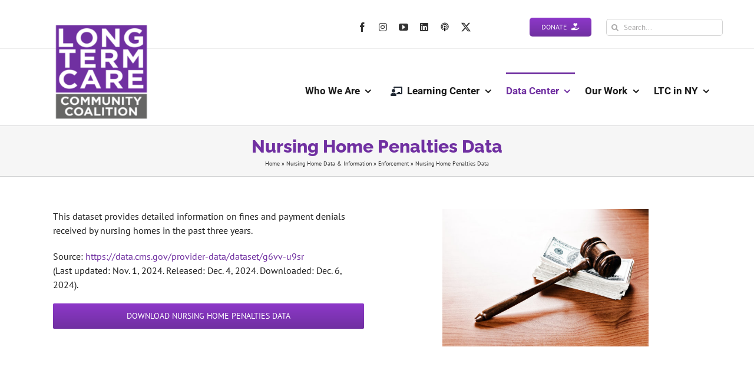

--- FILE ---
content_type: text/html; charset=UTF-8
request_url: https://nursinghome411.org/data/enforcement/penalties/
body_size: 18900
content:
<!DOCTYPE html>
<html class="avada-html-layout-wide avada-html-header-position-top" lang="en-US">
<head>
	<meta http-equiv="X-UA-Compatible" content="IE=edge" />
	<meta http-equiv="Content-Type" content="text/html; charset=utf-8"/>
	<meta name="viewport" content="width=device-width, initial-scale=1" />
	<meta name='robots' content='index, follow, max-image-preview:large, max-snippet:-1, max-video-preview:-1' />
	<style>img:is([sizes="auto" i], [sizes^="auto," i]) { contain-intrinsic-size: 3000px 1500px }</style>
	
	<!-- This site is optimized with the Yoast SEO plugin v25.7 - https://yoast.com/wordpress/plugins/seo/ -->
	<title>Nursing Home Penalties Data - NursingHome411</title>
	<link rel="canonical" href="https://nursinghome411.org/data/enforcement/penalties/" />
	<meta property="og:locale" content="en_US" />
	<meta property="og:type" content="article" />
	<meta property="og:title" content="Nursing Home Penalties Data - NursingHome411" />
	<meta property="og:url" content="https://nursinghome411.org/data/enforcement/penalties/" />
	<meta property="og:site_name" content="NursingHome411" />
	<meta property="article:modified_time" content="2025-01-22T23:32:51+00:00" />
	<meta property="og:image" content="https://nursinghome411.org/wp-content/uploads/2022/04/Fines.NH411.jpg" />
	<meta property="og:image:width" content="1254" />
	<meta property="og:image:height" content="836" />
	<meta property="og:image:type" content="image/jpeg" />
	<meta name="twitter:card" content="summary_large_image" />
	<meta name="twitter:label1" content="Est. reading time" />
	<meta name="twitter:data1" content="2 minutes" />
	<script type="application/ld+json" class="yoast-schema-graph">{"@context":"https://schema.org","@graph":[{"@type":"WebPage","@id":"https://nursinghome411.org/data/enforcement/penalties/","url":"https://nursinghome411.org/data/enforcement/penalties/","name":"Nursing Home Penalties Data - NursingHome411","isPartOf":{"@id":"https://nursinghome411.org/#website"},"primaryImageOfPage":{"@id":"https://nursinghome411.org/data/enforcement/penalties/#primaryimage"},"image":{"@id":"https://nursinghome411.org/data/enforcement/penalties/#primaryimage"},"thumbnailUrl":"https://nursinghome411.org/wp-content/uploads/2022/04/Fines.NH411.jpg","datePublished":"2022-04-04T14:37:52+00:00","dateModified":"2025-01-22T23:32:51+00:00","breadcrumb":{"@id":"https://nursinghome411.org/data/enforcement/penalties/#breadcrumb"},"inLanguage":"en-US","potentialAction":[{"@type":"ReadAction","target":["https://nursinghome411.org/data/enforcement/penalties/"]}]},{"@type":"ImageObject","inLanguage":"en-US","@id":"https://nursinghome411.org/data/enforcement/penalties/#primaryimage","url":"https://nursinghome411.org/wp-content/uploads/2022/04/Fines.NH411.jpg","contentUrl":"https://nursinghome411.org/wp-content/uploads/2022/04/Fines.NH411.jpg","width":1254,"height":836},{"@type":"BreadcrumbList","@id":"https://nursinghome411.org/data/enforcement/penalties/#breadcrumb","itemListElement":[{"@type":"ListItem","position":1,"name":"Home","item":"https://nursinghome411.org/"},{"@type":"ListItem","position":2,"name":"Nursing Home Data &#038; Information","item":"https://nursinghome411.org/data/"},{"@type":"ListItem","position":3,"name":"Enforcement","item":"https://nursinghome411.org/data/enforcement/"},{"@type":"ListItem","position":4,"name":"Nursing Home Penalties Data"}]},{"@type":"WebSite","@id":"https://nursinghome411.org/#website","url":"https://nursinghome411.org/","name":"NursingHome411","description":"Advancing quality, dignity, &amp; justice in long-term care","potentialAction":[{"@type":"SearchAction","target":{"@type":"EntryPoint","urlTemplate":"https://nursinghome411.org/?s={search_term_string}"},"query-input":{"@type":"PropertyValueSpecification","valueRequired":true,"valueName":"search_term_string"}}],"inLanguage":"en-US"}]}</script>
	<!-- / Yoast SEO plugin. -->


<link rel='dns-prefetch' href='//use.fontawesome.com' />
<link rel="alternate" type="application/rss+xml" title="NursingHome411 &raquo; Feed" href="https://nursinghome411.org/feed/" />
<link rel="alternate" type="application/rss+xml" title="NursingHome411 &raquo; Comments Feed" href="https://nursinghome411.org/comments/feed/" />
<link rel="alternate" type="text/calendar" title="NursingHome411 &raquo; iCal Feed" href="https://nursinghome411.org/events/?ical=1" />
					<link rel="shortcut icon" href="https://nursinghome411.org/wp-content/uploads/2020/05/favicon-32x32-1.png" type="image/x-icon" />
		
					<!-- Apple Touch Icon -->
			<link rel="apple-touch-icon" sizes="180x180" href="https://nursinghome411.org/wp-content/uploads/2020/05/android-chrome-192x192-1.png">
		
					<!-- Android Icon -->
			<link rel="icon" sizes="192x192" href="https://nursinghome411.org/wp-content/uploads/2020/05/apple-touch-icon.png">
		
					<!-- MS Edge Icon -->
			<meta name="msapplication-TileImage" content="https://nursinghome411.org/wp-content/uploads/2020/05/apple-touch-icon.png">
				<script type="text/javascript">
/* <![CDATA[ */
window._wpemojiSettings = {"baseUrl":"https:\/\/s.w.org\/images\/core\/emoji\/16.0.1\/72x72\/","ext":".png","svgUrl":"https:\/\/s.w.org\/images\/core\/emoji\/16.0.1\/svg\/","svgExt":".svg","source":{"concatemoji":"https:\/\/nursinghome411.org\/wp-includes\/js\/wp-emoji-release.min.js?ver=6.8.3"}};
/*! This file is auto-generated */
!function(s,n){var o,i,e;function c(e){try{var t={supportTests:e,timestamp:(new Date).valueOf()};sessionStorage.setItem(o,JSON.stringify(t))}catch(e){}}function p(e,t,n){e.clearRect(0,0,e.canvas.width,e.canvas.height),e.fillText(t,0,0);var t=new Uint32Array(e.getImageData(0,0,e.canvas.width,e.canvas.height).data),a=(e.clearRect(0,0,e.canvas.width,e.canvas.height),e.fillText(n,0,0),new Uint32Array(e.getImageData(0,0,e.canvas.width,e.canvas.height).data));return t.every(function(e,t){return e===a[t]})}function u(e,t){e.clearRect(0,0,e.canvas.width,e.canvas.height),e.fillText(t,0,0);for(var n=e.getImageData(16,16,1,1),a=0;a<n.data.length;a++)if(0!==n.data[a])return!1;return!0}function f(e,t,n,a){switch(t){case"flag":return n(e,"\ud83c\udff3\ufe0f\u200d\u26a7\ufe0f","\ud83c\udff3\ufe0f\u200b\u26a7\ufe0f")?!1:!n(e,"\ud83c\udde8\ud83c\uddf6","\ud83c\udde8\u200b\ud83c\uddf6")&&!n(e,"\ud83c\udff4\udb40\udc67\udb40\udc62\udb40\udc65\udb40\udc6e\udb40\udc67\udb40\udc7f","\ud83c\udff4\u200b\udb40\udc67\u200b\udb40\udc62\u200b\udb40\udc65\u200b\udb40\udc6e\u200b\udb40\udc67\u200b\udb40\udc7f");case"emoji":return!a(e,"\ud83e\udedf")}return!1}function g(e,t,n,a){var r="undefined"!=typeof WorkerGlobalScope&&self instanceof WorkerGlobalScope?new OffscreenCanvas(300,150):s.createElement("canvas"),o=r.getContext("2d",{willReadFrequently:!0}),i=(o.textBaseline="top",o.font="600 32px Arial",{});return e.forEach(function(e){i[e]=t(o,e,n,a)}),i}function t(e){var t=s.createElement("script");t.src=e,t.defer=!0,s.head.appendChild(t)}"undefined"!=typeof Promise&&(o="wpEmojiSettingsSupports",i=["flag","emoji"],n.supports={everything:!0,everythingExceptFlag:!0},e=new Promise(function(e){s.addEventListener("DOMContentLoaded",e,{once:!0})}),new Promise(function(t){var n=function(){try{var e=JSON.parse(sessionStorage.getItem(o));if("object"==typeof e&&"number"==typeof e.timestamp&&(new Date).valueOf()<e.timestamp+604800&&"object"==typeof e.supportTests)return e.supportTests}catch(e){}return null}();if(!n){if("undefined"!=typeof Worker&&"undefined"!=typeof OffscreenCanvas&&"undefined"!=typeof URL&&URL.createObjectURL&&"undefined"!=typeof Blob)try{var e="postMessage("+g.toString()+"("+[JSON.stringify(i),f.toString(),p.toString(),u.toString()].join(",")+"));",a=new Blob([e],{type:"text/javascript"}),r=new Worker(URL.createObjectURL(a),{name:"wpTestEmojiSupports"});return void(r.onmessage=function(e){c(n=e.data),r.terminate(),t(n)})}catch(e){}c(n=g(i,f,p,u))}t(n)}).then(function(e){for(var t in e)n.supports[t]=e[t],n.supports.everything=n.supports.everything&&n.supports[t],"flag"!==t&&(n.supports.everythingExceptFlag=n.supports.everythingExceptFlag&&n.supports[t]);n.supports.everythingExceptFlag=n.supports.everythingExceptFlag&&!n.supports.flag,n.DOMReady=!1,n.readyCallback=function(){n.DOMReady=!0}}).then(function(){return e}).then(function(){var e;n.supports.everything||(n.readyCallback(),(e=n.source||{}).concatemoji?t(e.concatemoji):e.wpemoji&&e.twemoji&&(t(e.twemoji),t(e.wpemoji)))}))}((window,document),window._wpemojiSettings);
/* ]]> */
</script>
<style id='wp-emoji-styles-inline-css' type='text/css'>

	img.wp-smiley, img.emoji {
		display: inline !important;
		border: none !important;
		box-shadow: none !important;
		height: 1em !important;
		width: 1em !important;
		margin: 0 0.07em !important;
		vertical-align: -0.1em !important;
		background: none !important;
		padding: 0 !important;
	}
</style>
<link rel='stylesheet' id='awsm-ead-public-css' href='https://nursinghome411.org/wp-content/plugins/embed-any-document/css/embed-public.min.css?ver=2.7.2' type='text/css' media='all' />
<link rel='stylesheet' id='tablepress-default-css' href='https://nursinghome411.org/wp-content/plugins/tablepress/css/build/default.css?ver=3.2.6' type='text/css' media='all' />
<link rel='stylesheet' id='font-awesome-official-css' href='https://use.fontawesome.com/releases/v6.7.2/css/all.css' type='text/css' media='all' integrity="sha384-nRgPTkuX86pH8yjPJUAFuASXQSSl2/bBUiNV47vSYpKFxHJhbcrGnmlYpYJMeD7a" crossorigin="anonymous" />
<link rel='stylesheet' id='fusion-dynamic-css-css' href='https://nursinghome411.org/wp-content/uploads/fusion-styles/a40ad0bae13ccdb12469d31d57114f98.min.css?ver=3.12.2' type='text/css' media='all' />
<link rel='stylesheet' id='font-awesome-official-v4shim-css' href='https://use.fontawesome.com/releases/v6.7.2/css/v4-shims.css' type='text/css' media='all' integrity="sha384-npPMK6zwqNmU3qyCCxEcWJkLBNYxEFM1nGgSoAWuCCXqVVz0cvwKEMfyTNkOxM2N" crossorigin="anonymous" />
<script type="text/javascript" src="https://nursinghome411.org/wp-includes/js/jquery/jquery.min.js?ver=3.7.1" id="jquery-core-js"></script>
<script type="text/javascript" src="https://nursinghome411.org/wp-includes/js/jquery/jquery-migrate.min.js?ver=3.4.1" id="jquery-migrate-js"></script>
<script type="text/javascript" src="https://nursinghome411.org/wp-content/plugins/revslider/public/assets/js/rbtools.min.js?ver=6.2.23" id="tp-tools-js"></script>
<script type="text/javascript" src="https://nursinghome411.org/wp-content/plugins/revslider/public/assets/js/rs6.min.js?ver=6.2.23" id="revmin-js"></script>
<script type="text/javascript" src="https://nursinghome411.org/wp-content/plugins/wp-hide-post/public/js/wp-hide-post-public.js?ver=2.0.10" id="wp-hide-post-js"></script>
<link rel="https://api.w.org/" href="https://nursinghome411.org/wp-json/" /><link rel="alternate" title="JSON" type="application/json" href="https://nursinghome411.org/wp-json/wp/v2/pages/14990" /><link rel="EditURI" type="application/rsd+xml" title="RSD" href="https://nursinghome411.org/xmlrpc.php?rsd" />
<link rel='shortlink' href='https://nursinghome411.org/?p=14990' />
<link rel="alternate" title="oEmbed (JSON)" type="application/json+oembed" href="https://nursinghome411.org/wp-json/oembed/1.0/embed?url=https%3A%2F%2Fnursinghome411.org%2Fdata%2Fenforcement%2Fpenalties%2F" />
<link rel="alternate" title="oEmbed (XML)" type="text/xml+oembed" href="https://nursinghome411.org/wp-json/oembed/1.0/embed?url=https%3A%2F%2Fnursinghome411.org%2Fdata%2Fenforcement%2Fpenalties%2F&#038;format=xml" />
		<script type="text/javascript">
            var ajaxurl = 'https://nursinghome411.org/wp-admin/admin-ajax.php';
		</script>
		
<link rel="alternate" type="application/rss+xml" title="Podcast RSS feed" href="https://nursinghome411.org/feed/podcast" />

<meta name="et-api-version" content="v1"><meta name="et-api-origin" content="https://nursinghome411.org"><link rel="https://theeventscalendar.com/" href="https://nursinghome411.org/wp-json/tribe/tickets/v1/" /><meta name="tec-api-version" content="v1"><meta name="tec-api-origin" content="https://nursinghome411.org"><link rel="alternate" href="https://nursinghome411.org/wp-json/tribe/events/v1/" /><style type="text/css" id="css-fb-visibility">@media screen and (max-width: 640px){.fusion-no-small-visibility{display:none !important;}body .sm-text-align-center{text-align:center !important;}body .sm-text-align-left{text-align:left !important;}body .sm-text-align-right{text-align:right !important;}body .sm-flex-align-center{justify-content:center !important;}body .sm-flex-align-flex-start{justify-content:flex-start !important;}body .sm-flex-align-flex-end{justify-content:flex-end !important;}body .sm-mx-auto{margin-left:auto !important;margin-right:auto !important;}body .sm-ml-auto{margin-left:auto !important;}body .sm-mr-auto{margin-right:auto !important;}body .fusion-absolute-position-small{position:absolute;top:auto;width:100%;}.awb-sticky.awb-sticky-small{ position: sticky; top: var(--awb-sticky-offset,0); }}@media screen and (min-width: 641px) and (max-width: 1024px){.fusion-no-medium-visibility{display:none !important;}body .md-text-align-center{text-align:center !important;}body .md-text-align-left{text-align:left !important;}body .md-text-align-right{text-align:right !important;}body .md-flex-align-center{justify-content:center !important;}body .md-flex-align-flex-start{justify-content:flex-start !important;}body .md-flex-align-flex-end{justify-content:flex-end !important;}body .md-mx-auto{margin-left:auto !important;margin-right:auto !important;}body .md-ml-auto{margin-left:auto !important;}body .md-mr-auto{margin-right:auto !important;}body .fusion-absolute-position-medium{position:absolute;top:auto;width:100%;}.awb-sticky.awb-sticky-medium{ position: sticky; top: var(--awb-sticky-offset,0); }}@media screen and (min-width: 1025px){.fusion-no-large-visibility{display:none !important;}body .lg-text-align-center{text-align:center !important;}body .lg-text-align-left{text-align:left !important;}body .lg-text-align-right{text-align:right !important;}body .lg-flex-align-center{justify-content:center !important;}body .lg-flex-align-flex-start{justify-content:flex-start !important;}body .lg-flex-align-flex-end{justify-content:flex-end !important;}body .lg-mx-auto{margin-left:auto !important;margin-right:auto !important;}body .lg-ml-auto{margin-left:auto !important;}body .lg-mr-auto{margin-right:auto !important;}body .fusion-absolute-position-large{position:absolute;top:auto;width:100%;}.awb-sticky.awb-sticky-large{ position: sticky; top: var(--awb-sticky-offset,0); }}</style><meta name="generator" content="Powered by Slider Revolution 6.2.23 - responsive, Mobile-Friendly Slider Plugin for WordPress with comfortable drag and drop interface." />
<script type="text/javascript">function setREVStartSize(e){
			//window.requestAnimationFrame(function() {				 
				window.RSIW = window.RSIW===undefined ? window.innerWidth : window.RSIW;	
				window.RSIH = window.RSIH===undefined ? window.innerHeight : window.RSIH;	
				try {								
					var pw = document.getElementById(e.c).parentNode.offsetWidth,
						newh;
					pw = pw===0 || isNaN(pw) ? window.RSIW : pw;
					e.tabw = e.tabw===undefined ? 0 : parseInt(e.tabw);
					e.thumbw = e.thumbw===undefined ? 0 : parseInt(e.thumbw);
					e.tabh = e.tabh===undefined ? 0 : parseInt(e.tabh);
					e.thumbh = e.thumbh===undefined ? 0 : parseInt(e.thumbh);
					e.tabhide = e.tabhide===undefined ? 0 : parseInt(e.tabhide);
					e.thumbhide = e.thumbhide===undefined ? 0 : parseInt(e.thumbhide);
					e.mh = e.mh===undefined || e.mh=="" || e.mh==="auto" ? 0 : parseInt(e.mh,0);		
					if(e.layout==="fullscreen" || e.l==="fullscreen") 						
						newh = Math.max(e.mh,window.RSIH);					
					else{					
						e.gw = Array.isArray(e.gw) ? e.gw : [e.gw];
						for (var i in e.rl) if (e.gw[i]===undefined || e.gw[i]===0) e.gw[i] = e.gw[i-1];					
						e.gh = e.el===undefined || e.el==="" || (Array.isArray(e.el) && e.el.length==0)? e.gh : e.el;
						e.gh = Array.isArray(e.gh) ? e.gh : [e.gh];
						for (var i in e.rl) if (e.gh[i]===undefined || e.gh[i]===0) e.gh[i] = e.gh[i-1];
											
						var nl = new Array(e.rl.length),
							ix = 0,						
							sl;					
						e.tabw = e.tabhide>=pw ? 0 : e.tabw;
						e.thumbw = e.thumbhide>=pw ? 0 : e.thumbw;
						e.tabh = e.tabhide>=pw ? 0 : e.tabh;
						e.thumbh = e.thumbhide>=pw ? 0 : e.thumbh;					
						for (var i in e.rl) nl[i] = e.rl[i]<window.RSIW ? 0 : e.rl[i];
						sl = nl[0];									
						for (var i in nl) if (sl>nl[i] && nl[i]>0) { sl = nl[i]; ix=i;}															
						var m = pw>(e.gw[ix]+e.tabw+e.thumbw) ? 1 : (pw-(e.tabw+e.thumbw)) / (e.gw[ix]);					
						newh =  (e.gh[ix] * m) + (e.tabh + e.thumbh);
					}				
					if(window.rs_init_css===undefined) window.rs_init_css = document.head.appendChild(document.createElement("style"));					
					document.getElementById(e.c).height = newh+"px";
					window.rs_init_css.innerHTML += "#"+e.c+"_wrapper { height: "+newh+"px }";				
				} catch(e){
					console.log("Failure at Presize of Slider:" + e)
				}					   
			//});
		  };</script>
		<script type="text/javascript">
			var doc = document.documentElement;
			doc.setAttribute( 'data-useragent', navigator.userAgent );
		</script>
		<style type="text/css" id="fusion-builder-template-header-css">header.fusion-fullwidth.fullwidth-box.fusion-builder-row-1.fusion-flex-container.nonhundred-percent-fullwidth.non-hundred-percent-height-scrolling {
    z-index: 999 !important;
}</style><!-- Google tag (gtag.js) -->
<script async src="https://www.googletagmanager.com/gtag/js?id=G-0WKSJ2F225"></script>
<script>
  window.dataLayer = window.dataLayer || [];
  function gtag(){dataLayer.push(arguments);}
  gtag('js', new Date());

  gtag('config', 'G-0WKSJ2F225');
</script>
	</head>

<body class="wp-singular page-template-default page page-id-14990 page-child parent-pageid-2941 wp-theme-Avada do-etfw tribe-no-js tec-no-tickets-on-recurring tec-no-rsvp-on-recurring fusion-image-hovers fusion-pagination-sizing fusion-button_type-flat fusion-button_span-yes fusion-button_gradient-linear avada-image-rollover-circle-yes avada-image-rollover-yes avada-image-rollover-direction-left fusion-has-button-gradient fusion-body ltr fusion-sticky-header no-tablet-sticky-header no-mobile-sticky-header no-mobile-totop avada-has-rev-slider-styles fusion-disable-outline fusion-sub-menu-fade mobile-logo-pos-left layout-wide-mode avada-has-boxed-modal-shadow-none layout-scroll-offset-full avada-has-zero-margin-offset-top fusion-top-header menu-text-align-center mobile-menu-design-modern fusion-show-pagination-text fusion-header-layout-v3 avada-responsive avada-footer-fx-none avada-menu-highlight-style-bar fusion-search-form-classic fusion-main-menu-search-dropdown fusion-avatar-square avada-sticky-shrinkage avada-dropdown-styles avada-blog-layout-large avada-blog-archive-layout-medium avada-ec-not-100-width avada-ec-meta-layout-sidebar avada-header-shadow-yes avada-menu-icon-position-left avada-has-megamenu-shadow avada-has-mainmenu-dropdown-divider avada-has-main-nav-search-icon avada-has-breadcrumb-mobile-hidden avada-has-titlebar-bar_and_content avada-has-pagination-padding avada-flyout-menu-direction-fade avada-ec-views-v2 tribe-theme-Avada" data-awb-post-id="14990">
		<a class="skip-link screen-reader-text" href="#content">Skip to content</a>

	<div id="boxed-wrapper">
		
		<div id="wrapper" class="fusion-wrapper">
			<div id="home" style="position:relative;top:-1px;"></div>
												<div class="fusion-tb-header"><header class="fusion-fullwidth fullwidth-box fusion-builder-row-1 fusion-flex-container nonhundred-percent-fullwidth non-hundred-percent-height-scrolling" style="--awb-border-sizes-top:0;--awb-border-sizes-bottom:0;--awb-border-sizes-left:0;--awb-border-sizes-right:0;--awb-border-color:rgba(255,255,255,0);--awb-border-radius-top-left:0px;--awb-border-radius-top-right:0px;--awb-border-radius-bottom-right:0px;--awb-border-radius-bottom-left:0px;--awb-padding-top:20px;--awb-padding-right:0px;--awb-padding-bottom:0px;--awb-padding-left:30px;--awb-padding-left-small:24px;--awb-background-color:transparent;--awb-flex-wrap:wrap;" ><div class="fusion-builder-row fusion-row fusion-flex-align-items-center fusion-flex-justify-content-flex-end fusion-flex-content-wrap" style="max-width:1144px;margin-left: calc(-4% / 2 );margin-right: calc(-4% / 2 );"><div class="fusion-layout-column fusion_builder_column fusion-builder-column-0 fusion_builder_column_1_3 1_3 fusion-flex-column fusion-flex-align-self-center fusion-no-small-visibility" style="--awb-bg-size:cover;--awb-width-large:33.3333333333%;--awb-margin-top-large:0px;--awb-spacing-right-large:0%;--awb-margin-bottom-large:0px;--awb-spacing-left-large:0%;--awb-width-medium:66.6666666667%;--awb-order-medium:0;--awb-spacing-right-medium:0%;--awb-spacing-left-medium:0%;--awb-width-small:16.6666666667%;--awb-order-small:0;--awb-spacing-right-small:0%;--awb-spacing-left-small:0%;"><div class="fusion-column-wrapper fusion-column-has-shadow fusion-flex-justify-content-center fusion-content-layout-column"></div></div><div class="fusion-layout-column fusion_builder_column fusion-builder-column-1 fusion_builder_column_1_4 1_4 fusion-flex-column" style="--awb-bg-size:cover;--awb-width-large:25%;--awb-margin-top-large:0px;--awb-spacing-right-large:7.68%;--awb-margin-bottom-large:10px;--awb-spacing-left-large:7.68%;--awb-width-medium:100%;--awb-order-medium:0;--awb-spacing-right-medium:1.92%;--awb-spacing-left-medium:1.92%;--awb-width-small:33.3333333333%;--awb-order-small:0;--awb-spacing-right-small:5.76%;--awb-margin-bottom-small:56px;--awb-spacing-left-small:5.76%;"><div class="fusion-column-wrapper fusion-column-has-shadow fusion-flex-justify-content-flex-start fusion-content-layout-column"><div class="fusion-social-links fusion-social-links-1" style="--awb-margin-top:0px;--awb-margin-right:0px;--awb-margin-bottom:0px;--awb-margin-left:0px;--awb-alignment:center;--awb-box-border-top:0px;--awb-box-border-right:0px;--awb-box-border-bottom:0px;--awb-box-border-left:0px;--awb-icon-colors-hover:rgba(190,189,189,0.8);--awb-box-colors-hover:rgba(232,232,232,0.8);--awb-box-border-color:var(--awb-color3);--awb-box-border-color-hover:var(--awb-color4);"><div class="fusion-social-networks color-type-custom"><div class="fusion-social-networks-wrapper"><a class="fusion-social-network-icon fusion-tooltip fusion-facebook awb-icon-facebook" style="color:#333333;font-size:16px;" data-placement="bottom" data-title="Facebook" data-toggle="tooltip" title="Facebook" aria-label="facebook" target="_blank" rel="noopener noreferrer" href="https://www.facebook.com/LTCCC"></a><a class="fusion-social-network-icon fusion-tooltip fusion-instagram fa-instagram fab" style="color:#333333;font-size:16px;" data-placement="bottom" data-title="Instagram" data-toggle="tooltip" title="Instagram" aria-label="instagram" target="_blank" rel="noopener noreferrer" href="https://www.instagram.com/ltccoalition/"></a><a class="fusion-social-network-icon fusion-tooltip fusion-youtube awb-icon-youtube" style="color:#333333;font-size:16px;" data-placement="bottom" data-title="YouTube" data-toggle="tooltip" title="YouTube" aria-label="youtube" target="_blank" rel="noopener noreferrer" href="https://www.youtube.com/longtermcarecommunitycoalition"></a><a class="fusion-social-network-icon fusion-tooltip fusion-linkedin fa-linkedin fab" style="color:#333333;font-size:16px;" data-placement="bottom" data-title="LinkedIn" data-toggle="tooltip" title="LinkedIn" aria-label="linkedin" target="_blank" rel="noopener noreferrer" href="https://www.linkedin.com/company/ltccc/"></a><a class="fusion-social-network-icon fusion-tooltip fusion-Apple Podcasts awb-icon-Apple Podcasts" style="color:#333333;font-size:16px;" data-placement="bottom" data-title="Apple Podcasts" data-toggle="tooltip" title="Apple Podcasts" aria-label="Apple Podcasts" target="_blank" rel="noopener noreferrer" href="https://podcasts.apple.com/us/podcast/nursing-home-411-podcast/id1485005242"><img decoding="async" src="https://nursinghome411.org/wp-content/uploads/2020/11/podcast-logo.png" alt="Apple Podcasts" width="16" height="16" /></a><a class="fusion-social-network-icon fusion-tooltip fusion-twitter awb-icon-twitter" style="color:#333333;font-size:16px;" data-placement="bottom" data-title="X" data-toggle="tooltip" title="X" aria-label="twitter" target="_blank" rel="noopener noreferrer" href="https://twitter.com/LTCconsumer"></a></div></div></div></div></div><div class="fusion-layout-column fusion_builder_column fusion-builder-column-2 fusion_builder_column_1_3 1_3 fusion-flex-column zindex" style="--awb-padding-left-small:94px;--awb-bg-size:cover;--awb-width-large:33.3333333333%;--awb-margin-top-large:0px;--awb-spacing-right-large:0%;--awb-margin-bottom-large:20px;--awb-spacing-left-large:0%;--awb-width-medium:25%;--awb-order-medium:0;--awb-spacing-right-medium:0%;--awb-spacing-left-medium:0%;--awb-width-small:66.6666666667%;--awb-order-small:0;--awb-spacing-right-small:10.368%;--awb-spacing-left-small:0%;"><div class="fusion-column-wrapper fusion-column-has-shadow fusion-flex-justify-content-flex-end fusion-content-layout-row"><div ><a class="fusion-button button-flat button-small button-default fusion-button-default button-1 fusion-button-span-no fusion-button-default-type" style="--button-border-radius-top-left:5px;--button-border-radius-top-right:5px;--button-border-radius-bottom-right:5px;--button-border-radius-bottom-left:5px;--button_margin-top:10px;--button_margin-right:5px;--button_margin-left:5px;" target="_self" href="https://nursinghome411.org/support-our-mission/"><span class="fusion-button-text awb-button__text awb-button__text--default">Donate</span><i class="fa-hand-holding-heart fas awb-button__icon awb-button__icon--default button-icon-right" aria-hidden="true"></i></a></div><div class="fusion-search-element fusion-search-element-1 fusion-search-form-clean" style="--awb-margin-top:12px;--awb-margin-right:0px;--awb-margin-left:20px;--awb-border-radius:5px;--awb-bg-color:#ffffff;" id="top-searchbar-header">		<form role="search" class="searchform fusion-search-form  fusion-live-search fusion-search-form-clean" method="get" action="https://nursinghome411.org/">
			<div class="fusion-search-form-content">

				
				<div class="fusion-search-field search-field">
					<label><span class="screen-reader-text">Search for:</span>
													<input type="search" class="s fusion-live-search-input" name="s" id="fusion-live-search-input-0" autocomplete="off" placeholder="Search..." required aria-required="true" aria-label="Search..."/>
											</label>
				</div>
				<div class="fusion-search-button search-button">
					<input type="submit" class="fusion-search-submit searchsubmit" aria-label="Search" value="&#xf002;" />
										<div class="fusion-slider-loading"></div>
									</div>

				<input type="hidden" name="post_type[]" value="post" /><input type="hidden" name="post_type[]" value="page" /><input type="hidden" name="search_limit_to_post_titles" value="1" /><input type="hidden" name="add_woo_product_skus" value="0" /><input type="hidden" name="live_min_character" value="4" /><input type="hidden" name="live_posts_per_page" value="10" /><input type="hidden" name="live_search_display_featured_image" value="1" /><input type="hidden" name="live_search_display_post_type" value="1" /><input type="hidden" name="fs" value="1" />
			</div>


							<div class="fusion-search-results-wrapper"><div class="fusion-search-results"></div></div>
			
		</form>
		</div></div></div></div></header><header class="fusion-fullwidth fullwidth-box fusion-builder-row-2 fusion-flex-container nonhundred-percent-fullwidth non-hundred-percent-height-scrolling fusion-custom-z-index" style="--awb-border-sizes-top:1px;--awb-border-color:#ededed;--awb-border-radius-top-left:0px;--awb-border-radius-top-right:0px;--awb-border-radius-bottom-right:0px;--awb-border-radius-bottom-left:0px;--awb-z-index:152;--awb-padding-top:0px;--awb-padding-right:30px;--awb-padding-bottom:0px;--awb-padding-left:30px;--awb-padding-top-small:0px;--awb-padding-bottom-small:0px;--awb-margin-top:0px;--awb-margin-bottom-small:3px;--awb-flex-wrap:wrap;" ><div class="fusion-builder-row fusion-row fusion-flex-align-items-stretch fusion-flex-justify-content-flex-end fusion-flex-content-wrap" style="max-width:1144px;margin-left: calc(-4% / 2 );margin-right: calc(-4% / 2 );"><div class="fusion-layout-column fusion_builder_column fusion-builder-column-3 fusion_builder_column_1_6 1_6 fusion-flex-column fusion-flex-align-self-center" style="--awb-bg-size:cover;--awb-width-large:16.6666666667%;--awb-margin-top-large:0px;--awb-spacing-right-large:0%;--awb-margin-bottom-large:0px;--awb-spacing-left-large:12.672%;--awb-width-medium:50%;--awb-order-medium:0;--awb-spacing-right-medium:0%;--awb-spacing-left-medium:4.224%;--awb-width-small:50%;--awb-order-small:0;--awb-spacing-right-small:0%;--awb-spacing-left-small:4.224%;"><div class="fusion-column-wrapper fusion-column-has-shadow fusion-flex-justify-content-center fusion-content-layout-column"><div class="fusion-image-element " style="--awb-margin-top:-40px;--awb-margin-bottom:10px;--awb-max-width:160px;--awb-caption-title-font-family:var(--h2_typography-font-family);--awb-caption-title-font-weight:var(--h2_typography-font-weight);--awb-caption-title-font-style:var(--h2_typography-font-style);--awb-caption-title-size:var(--h2_typography-font-size);--awb-caption-title-transform:var(--h2_typography-text-transform);--awb-caption-title-line-height:var(--h2_typography-line-height);--awb-caption-title-letter-spacing:var(--h2_typography-letter-spacing);"><span class=" has-fusion-standard-logo has-fusion-mobile-logo fusion-imageframe imageframe-none imageframe-1 hover-type-none"><a class="fusion-no-lightbox" href="https://nursinghome411.org/" target="_self"><img decoding="async" src="https://nursinghome411.org/wp-content/uploads/2020/05/android-chrome-192x192-1.png" srcset="https://nursinghome411.org/wp-content/uploads/2020/05/android-chrome-192x192-1.png 1x, 2x" style="max-height:192px;height:auto;" width="192" height="192" class="img-responsive fusion-standard-logo" alt="NursingHome411 Logo" /><img decoding="async" src="https://nursinghome411.org/wp-content/uploads/2020/05/android-chrome-192x192-1.png" srcset="https://nursinghome411.org/wp-content/uploads/2020/05/android-chrome-192x192-1.png 1x, 2x" style="max-height:192px;height:auto;" width="192" height="192" class="img-responsive fusion-mobile-logo" alt="NursingHome411 Logo" /></a></span></div></div></div><div class="fusion-layout-column fusion_builder_column fusion-builder-column-4 fusion_builder_column_5_6 5_6 fusion-flex-column" style="--awb-padding-bottom-small:0px;--awb-bg-size:cover;--awb-width-large:83.3333333333%;--awb-margin-top-large:0px;--awb-spacing-right-large:0%;--awb-margin-bottom-large:0px;--awb-spacing-left-large:0%;--awb-width-medium:50%;--awb-order-medium:0;--awb-spacing-right-medium:0%;--awb-spacing-left-medium:0%;--awb-width-small:50%;--awb-order-small:0;--awb-spacing-right-small:0%;--awb-spacing-left-small:0%;"><div class="fusion-column-wrapper fusion-column-has-shadow fusion-flex-justify-content-center fusion-content-layout-column"><nav class="awb-menu awb-menu_row awb-menu_em-hover mobile-mode-collapse-to-button awb-menu_icons-left awb-menu_dc-yes mobile-trigger-fullwidth-off awb-menu_mobile-toggle awb-menu_indent-left mobile-size-full-absolute loading mega-menu-loading awb-menu_desktop awb-menu_dropdown awb-menu_expand-right awb-menu_transition-opacity" style="--awb-font-size:17px;--awb-text-transform:none;--awb-min-height:50px;--awb-gap:1em;--awb-justify-content:flex-end;--awb-items-padding-top:10px;--awb-items-padding-right:8px;--awb-items-padding-bottom:0px;--awb-border-top:3px;--awb-color:#191919;--awb-active-color:#7030a1;--awb-active-border-top:3px;--awb-active-border-color:#7030a1;--awb-submenu-bg:#e2e2e2;--awb-submenu-sep-color:rgba(0,0,0,0);--awb-submenu-border-radius-top-left:0px;--awb-submenu-border-radius-top-right:0px;--awb-submenu-border-radius-bottom-right:6px;--awb-submenu-border-radius-bottom-left:6px;--awb-submenu-active-bg:#7030a1;--awb-submenu-active-color:#ffffff;--awb-submenu-font-size:15px;--awb-submenu-text-transform:none;--awb-icons-hover-color:#7030a1;--awb-main-justify-content:flex-start;--awb-mobile-nav-button-align-hor:flex-end;--awb-mobile-nav-items-height:55;--awb-mobile-active-bg:#7030a1;--awb-mobile-active-color:#ffffff;--awb-mobile-trigger-font-size:25px;--awb-mobile-trigger-color:#000000;--awb-mobile-nav-trigger-bottom-margin:20px;--awb-mobile-sep-color:#ffffff;--awb-mobile-justify:flex-start;--awb-mobile-caret-left:auto;--awb-mobile-caret-right:0;--awb-box-shadow:0px 3px 10px 0px rgba(0,0,0,0.03);;--awb-fusion-font-family-typography:&quot;Roboto&quot;;--awb-fusion-font-style-typography:normal;--awb-fusion-font-weight-typography:700;--awb-fusion-font-family-submenu-typography:inherit;--awb-fusion-font-style-submenu-typography:normal;--awb-fusion-font-weight-submenu-typography:400;--awb-fusion-font-family-mobile-typography:inherit;--awb-fusion-font-style-mobile-typography:normal;--awb-fusion-font-weight-mobile-typography:400;" aria-label="Main Menu" data-breakpoint="640" data-count="0" data-transition-type="left" data-transition-time="300" data-expand="right"><button type="button" class="awb-menu__m-toggle awb-menu__m-toggle_no-text" aria-expanded="false" aria-controls="menu-main-menu"><span class="awb-menu__m-toggle-inner"><span class="collapsed-nav-text"><span class="screen-reader-text">Toggle Navigation</span></span><span class="awb-menu__m-collapse-icon awb-menu__m-collapse-icon_no-text"><span class="awb-menu__m-collapse-icon-open awb-menu__m-collapse-icon-open_no-text fa-bars fas"></span><span class="awb-menu__m-collapse-icon-close awb-menu__m-collapse-icon-close_no-text fa-times fas"></span></span></span></button><ul id="menu-main-menu" class="fusion-menu awb-menu__main-ul awb-menu__main-ul_row"><li  id="menu-item-8210"  class="menu-item menu-item-type-custom menu-item-object-custom menu-item-has-children menu-item-8210 awb-menu__li awb-menu__main-li awb-menu__main-li_regular"  data-item-id="8210"><span class="awb-menu__main-background-default awb-menu__main-background-default_left"></span><span class="awb-menu__main-background-active awb-menu__main-background-active_left"></span><a  href="https://nursinghome411.org/about/" class="awb-menu__main-a awb-menu__main-a_regular"><span class="menu-text">Who We Are</span><span class="awb-menu__open-nav-submenu-hover"></span></a><button type="button" aria-label="Open submenu of Who We Are" aria-expanded="false" class="awb-menu__open-nav-submenu_mobile awb-menu__open-nav-submenu_main"></button><ul class="awb-menu__sub-ul awb-menu__sub-ul_main"><li  id="menu-item-8209"  class="menu-item menu-item-type-post_type menu-item-object-page menu-item-8209 awb-menu__li awb-menu__sub-li" ><a  href="https://nursinghome411.org/about/" class="awb-menu__sub-a"><span>About LTCCC</span></a></li><li  id="menu-item-8063"  class="menu-item menu-item-type-post_type menu-item-object-page menu-item-8063 awb-menu__li awb-menu__sub-li" ><a  href="https://nursinghome411.org/action/" class="awb-menu__sub-a"><span>Action Center</span></a></li><li  id="menu-item-6647"  class="menu-item menu-item-type-post_type menu-item-object-page menu-item-6647 awb-menu__li awb-menu__sub-li" ><a  href="https://nursinghome411.org/donate/" class="awb-menu__sub-a"><span>Donate</span></a></li><li  id="menu-item-10897"  class="menu-item menu-item-type-post_type menu-item-object-post menu-item-10897 awb-menu__li awb-menu__sub-li" ><a  href="https://nursinghome411.org/membership/" class="awb-menu__sub-a"><span>Membership</span></a></li><li  id="menu-item-4402"  class="menu-item menu-item-type-post_type menu-item-object-page menu-item-4402 awb-menu__li awb-menu__sub-li" ><a  href="https://nursinghome411.org/join/" class="awb-menu__sub-a"><span>Subscribe</span></a></li><li  id="menu-item-2977"  class="menu-item menu-item-type-post_type menu-item-object-page menu-item-2977 awb-menu__li awb-menu__sub-li" ><a  href="https://nursinghome411.org/ltcop/volunteer/" class="awb-menu__sub-a"><span>Become an Ombudsman</span></a></li><li  id="menu-item-2976"  class="menu-item menu-item-type-post_type menu-item-object-page menu-item-2976 awb-menu__li awb-menu__sub-li" ><a  href="https://nursinghome411.org/ltcop/hudson-valley/" class="awb-menu__sub-a"><span>Hudson Valley LTC Ombudsman Program</span></a></li><li  id="menu-item-7659"  class="menu-item menu-item-type-post_type menu-item-object-page menu-item-7659 awb-menu__li awb-menu__sub-li" ><a  href="https://nursinghome411.org/ltcop/ltcop-tri-county/" class="awb-menu__sub-a"><span>Tri-County LTC Ombudsman Program</span></a></li></ul></li><li  id="menu-item-17"  class="menu-item menu-item-type-post_type menu-item-object-page menu-item-has-children menu-item-17 awb-menu__li awb-menu__main-li awb-menu__main-li_regular"  data-item-id="17"><span class="awb-menu__main-background-default awb-menu__main-background-default_left"></span><span class="awb-menu__main-background-active awb-menu__main-background-active_left"></span><a  href="https://nursinghome411.org/learn/" class="awb-menu__main-a awb-menu__main-a_regular fusion-flex-link"><span class="awb-menu__i awb-menu__i_main fusion-megamenu-icon"><i class="glyphicon fa-chalkboard-teacher fas" aria-hidden="true"></i></span><span class="menu-text">Learning Center</span><span class="awb-menu__open-nav-submenu-hover"></span></a><button type="button" aria-label="Open submenu of Learning Center" aria-expanded="false" class="awb-menu__open-nav-submenu_mobile awb-menu__open-nav-submenu_main"></button><ul class="awb-menu__sub-ul awb-menu__sub-ul_main"><li  id="menu-item-589"  class="menu-item menu-item-type-post_type menu-item-object-page menu-item-589 awb-menu__li awb-menu__sub-li" ><a  href="https://nursinghome411.org/learn/webinars-events/" class="awb-menu__sub-a"><span><span class="awb-menu__i awb-menu__i_sub fusion-megamenu-icon"><i class="glyphicon fa-youtube fab" aria-hidden="true"></i></span>Webinars &#038; Events</span></a></li><li  id="menu-item-23574"  class="menu-item menu-item-type-custom menu-item-object-custom menu-item-23574 awb-menu__li awb-menu__sub-li" ><a  href="https://nursinghome411.org/dementia-care-toolkits/" class="awb-menu__sub-a"><span><span class="awb-menu__i awb-menu__i_sub fusion-megamenu-icon"><i class="glyphicon fa-brain fas" aria-hidden="true"></i></span>Dementia Care Toolkits</span></a></li><li  id="menu-item-8371"  class="menu-item menu-item-type-custom menu-item-object-custom menu-item-8371 awb-menu__li awb-menu__sub-li" ><a  href="https://nursinghome411.org/families" class="awb-menu__sub-a"><span><span class="awb-menu__i awb-menu__i_sub fusion-megamenu-icon"><i class="glyphicon fa-copy fas" aria-hidden="true"></i></span>Family Resource Center</span></a></li><li  id="menu-item-5156"  class="menu-item menu-item-type-post_type menu-item-object-page menu-item-5156 awb-menu__li awb-menu__sub-li" ><a  href="https://nursinghome411.org/learn/abuse-neglect-crime/" class="awb-menu__sub-a"><span><span class="awb-menu__i awb-menu__i_sub fusion-megamenu-icon"><i class="glyphicon fa-exclamation-triangle fas" aria-hidden="true"></i></span>Abuse, Neglect, &#038; Crime Reporting Center</span></a></li><li  id="menu-item-5028"  class="menu-item menu-item-type-post_type menu-item-object-post menu-item-5028 awb-menu__li awb-menu__sub-li" ><a  href="https://nursinghome411.org/forms-advocacy/" class="awb-menu__sub-a"><span><span class="awb-menu__i awb-menu__i_sub fusion-megamenu-icon"><i class="glyphicon fa-users fas" aria-hidden="true"></i></span>Resident Advocacy Tools</span></a></li><li  id="menu-item-747"  class="menu-item menu-item-type-post_type menu-item-object-page menu-item-747 awb-menu__li awb-menu__sub-li" ><a  href="https://nursinghome411.org/learn/facts/" class="awb-menu__sub-a"><span><span class="awb-menu__i awb-menu__i_sub fusion-megamenu-icon"><i class="glyphicon fa-info-circle fas" aria-hidden="true"></i></span>Fact Sheets</span></a></li><li  id="menu-item-2981"  class="menu-item menu-item-type-post_type menu-item-object-page menu-item-2981 awb-menu__li awb-menu__sub-li" ><a  href="https://nursinghome411.org/assisted-living/" class="awb-menu__sub-a"><span><span class="awb-menu__i awb-menu__i_sub fusion-megamenu-icon"><i class="glyphicon fa-house-user fas" aria-hidden="true"></i></span>Assisted Living</span></a></li></ul></li><li  id="menu-item-3291"  class="menu-item menu-item-type-post_type menu-item-object-page current-page-ancestor current-menu-ancestor current-menu-parent current_page_parent current_page_ancestor menu-item-has-children menu-item-3291 awb-menu__li awb-menu__main-li awb-menu__main-li_regular"  data-item-id="3291"><span class="awb-menu__main-background-default awb-menu__main-background-default_left"></span><span class="awb-menu__main-background-active awb-menu__main-background-active_left"></span><a  href="https://nursinghome411.org/data/" class="awb-menu__main-a awb-menu__main-a_regular"><span class="menu-text">Data Center</span><span class="awb-menu__open-nav-submenu-hover"></span></a><button type="button" aria-label="Open submenu of Data Center" aria-expanded="false" class="awb-menu__open-nav-submenu_mobile awb-menu__open-nav-submenu_main"></button><ul class="awb-menu__sub-ul awb-menu__sub-ul_main"><li  id="menu-item-16770"  class="menu-item menu-item-type-post_type menu-item-object-page menu-item-16770 awb-menu__li awb-menu__sub-li" ><a  href="https://nursinghome411.org/data/ratings-info/" class="awb-menu__sub-a"><span><span class="awb-menu__i awb-menu__i_sub fusion-megamenu-icon"><i class="glyphicon fa-star-half-alt fas" aria-hidden="true"></i></span>Provider Ratings &#038; Info</span></a></li><li  id="menu-item-2940"  class="menu-item menu-item-type-post_type menu-item-object-page menu-item-has-children menu-item-2940 awb-menu__li awb-menu__sub-li" ><a  href="https://nursinghome411.org/data/staffing/" class="awb-menu__sub-a"><span><span class="awb-menu__i awb-menu__i_sub fusion-megamenu-icon"><i class="glyphicon fa-user-md fas" aria-hidden="true"></i></span>Nursing Home Staffing Data</span><span class="awb-menu__open-nav-submenu-hover"></span></a><button type="button" aria-label="Open submenu of Nursing Home Staffing Data" aria-expanded="false" class="awb-menu__open-nav-submenu_mobile awb-menu__open-nav-submenu_sub"></button><ul class="awb-menu__sub-ul awb-menu__sub-ul_grand"><li  id="menu-item-24635"  class="menu-item menu-item-type-post_type menu-item-object-page menu-item-24635 awb-menu__li awb-menu__sub-li" ><a  href="https://nursinghome411.org/data/staffing/staffing-q2-2025/" class="awb-menu__sub-a"><span>Q2 2025</span></a></li><li  id="menu-item-24032"  class="menu-item menu-item-type-post_type menu-item-object-page menu-item-24032 awb-menu__li awb-menu__sub-li" ><a  href="https://nursinghome411.org/data/staffing/staffing-q1-2025/" class="awb-menu__sub-a"><span>Q1 2025</span></a></li><li  id="menu-item-23337"  class="menu-item menu-item-type-post_type menu-item-object-page menu-item-23337 awb-menu__li awb-menu__sub-li" ><a  href="https://nursinghome411.org/data/staffing/staffing-q4-2024/" class="awb-menu__sub-a"><span>Q4 2024</span></a></li><li  id="menu-item-23187"  class="menu-item menu-item-type-post_type menu-item-object-page menu-item-23187 awb-menu__li awb-menu__sub-li" ><a  href="https://nursinghome411.org/data/staffing/staffing-q3-2024/" class="awb-menu__sub-a"><span>Q3 2024</span></a></li><li  id="menu-item-22079"  class="menu-item menu-item-type-custom menu-item-object-custom menu-item-22079 awb-menu__li awb-menu__sub-li" ><a  href="https://nursinghome411.org/data/staffing/staffing-q2-2024/" class="awb-menu__sub-a"><span>Q2 2024</span></a></li></ul></li><li  id="menu-item-10839"  class="menu-item menu-item-type-post_type menu-item-object-page menu-item-10839 awb-menu__li awb-menu__sub-li" ><a  href="https://nursinghome411.org/states/" class="awb-menu__sub-a"><span><span class="awb-menu__i awb-menu__i_sub fusion-megamenu-icon"><i class="glyphicon fa-th-list fas" aria-hidden="true"></i></span>State Pages</span></a></li><li  id="menu-item-17051"  class="menu-item menu-item-type-post_type menu-item-object-page menu-item-17051 awb-menu__li awb-menu__sub-li" ><a  href="https://nursinghome411.org/data/ap-drugs/" class="awb-menu__sub-a"><span><span class="awb-menu__i awb-menu__i_sub fusion-megamenu-icon"><i class="glyphicon fa-capsules fas" aria-hidden="true"></i></span>Antipsychotic Drugging</span></a></li><li  id="menu-item-22558"  class="menu-item menu-item-type-post_type menu-item-object-page menu-item-22558 awb-menu__li awb-menu__sub-li" ><a  href="https://nursinghome411.org/data/enforcement/citations/" class="awb-menu__sub-a"><span><span class="awb-menu__i awb-menu__i_sub fusion-megamenu-icon"><i class="glyphicon fa-gavel fas" aria-hidden="true"></i></span>Citations</span></a></li><li  id="menu-item-22559"  class="menu-item menu-item-type-post_type menu-item-object-page current-menu-item page_item page-item-14990 current_page_item menu-item-22559 awb-menu__li awb-menu__sub-li" ><a  href="https://nursinghome411.org/data/enforcement/penalties/" class="awb-menu__sub-a" aria-current="page"><span><span class="awb-menu__i awb-menu__i_sub fusion-megamenu-icon"><i class="glyphicon fa-dollar-sign fas" aria-hidden="true"></i></span>Penalties</span></a></li></ul></li><li  id="menu-item-14902"  class="menu-item menu-item-type-custom menu-item-object-custom menu-item-has-children menu-item-14902 awb-menu__li awb-menu__main-li awb-menu__main-li_regular"  data-item-id="14902"><span class="awb-menu__main-background-default awb-menu__main-background-default_left"></span><span class="awb-menu__main-background-active awb-menu__main-background-active_left"></span><a  href="#" class="awb-menu__main-a awb-menu__main-a_regular"><span class="menu-text">Our Work</span><span class="awb-menu__open-nav-submenu-hover"></span></a><button type="button" aria-label="Open submenu of Our Work" aria-expanded="false" class="awb-menu__open-nav-submenu_mobile awb-menu__open-nav-submenu_main"></button><ul class="awb-menu__sub-ul awb-menu__sub-ul_main"><li  id="menu-item-21269"  class="menu-item menu-item-type-custom menu-item-object-custom menu-item-has-children menu-item-21269 awb-menu__li awb-menu__sub-li" ><a  href="#" class="awb-menu__sub-a"><span>Featured Projects</span><span class="awb-menu__open-nav-submenu-hover"></span></a><button type="button" aria-label="Open submenu of Featured Projects" aria-expanded="false" class="awb-menu__open-nav-submenu_mobile awb-menu__open-nav-submenu_sub"></button><ul class="awb-menu__sub-ul awb-menu__sub-ul_grand"><li  id="menu-item-24344"  class="menu-item menu-item-type-post_type menu-item-object-post menu-item-24344 awb-menu__li awb-menu__sub-li" ><a  href="https://nursinghome411.org/staffing-resource-center/" class="awb-menu__sub-a"><span>Nursing Home Staffing Resource Center</span></a></li><li  id="menu-item-21267"  class="menu-item menu-item-type-post_type menu-item-object-page menu-item-21267 awb-menu__li awb-menu__sub-li" ><a  href="https://nursinghome411.org/non-nurse-staff/" class="awb-menu__sub-a"><span>All Staff Matter: The Vital Roles of Non-Nursing Staff in Nursing Home Quality and Safety</span></a></li><li  id="menu-item-16856"  class="menu-item menu-item-type-post_type menu-item-object-page menu-item-16856 awb-menu__li awb-menu__sub-li" ><a  href="https://nursinghome411.org/reports-studies/reports-studies-decade-drugs/" class="awb-menu__sub-a"><span>A Decade of Drugging</span></a></li><li  id="menu-item-14891"  class="menu-item menu-item-type-post_type menu-item-object-page menu-item-14891 awb-menu__li awb-menu__sub-li" ><a  href="https://nursinghome411.org/reports/survey-enforcement/survey-data-report/" class="awb-menu__sub-a"><span>Broken Promises: An Assessment of Nursing Home Oversight</span></a></li><li  id="menu-item-14890"  class="menu-item menu-item-type-post_type menu-item-object-page menu-item-14890 awb-menu__li awb-menu__sub-li" ><a  href="https://nursinghome411.org/reports-studies/guide-oversight/" class="awb-menu__sub-a"><span>A Guide to Nursing Home Oversight &#038; Enforcement</span></a></li><li  id="menu-item-16216"  class="menu-item menu-item-type-custom menu-item-object-custom menu-item-16216 awb-menu__li awb-menu__sub-li" ><a  href="https://nursinghome411.org/ltccc-primer-nursing-home-quality-standards/" class="awb-menu__sub-a"><span>A Guide to Essential Nursing Home Quality Standards</span></a></li></ul></li><li  id="menu-item-14900"  class="menu-item menu-item-type-custom menu-item-object-custom menu-item-14900 awb-menu__li awb-menu__sub-li" ><a  href="https://nursinghome411.org/reports-studies" class="awb-menu__sub-a"><span>Reports &#038; Studies</span></a></li><li  id="menu-item-2954"  class="menu-item menu-item-type-post_type menu-item-object-page menu-item-2954 awb-menu__li awb-menu__sub-li" ><a  href="https://nursinghome411.org/alerts/" class="awb-menu__sub-a"><span>Alerts</span></a></li><li  id="menu-item-2951"  class="menu-item menu-item-type-post_type menu-item-object-page menu-item-2951 awb-menu__li awb-menu__sub-li" ><a  href="https://nursinghome411.org/policybrief/" class="awb-menu__sub-a"><span>Senior Care Policy Brief</span></a></li><li  id="menu-item-2950"  class="menu-item menu-item-type-post_type menu-item-object-page menu-item-2950 awb-menu__li awb-menu__sub-li" ><a  href="https://nursinghome411.org/elder-justice/" class="awb-menu__sub-a"><span>Elder Justice Newsletter</span></a></li><li  id="menu-item-5818"  class="menu-item menu-item-type-post_type menu-item-object-page menu-item-5818 awb-menu__li awb-menu__sub-li" ><a  href="https://nursinghome411.org/comments-statements/" class="awb-menu__sub-a"><span>Comments &#038; Statements</span></a></li></ul></li><li  id="menu-item-10605"  class="menu-item menu-item-type-post_type menu-item-object-page menu-item-has-children menu-item-10605 awb-menu__li awb-menu__main-li awb-menu__main-li_regular"  data-item-id="10605"><span class="awb-menu__main-background-default awb-menu__main-background-default_left"></span><span class="awb-menu__main-background-active awb-menu__main-background-active_left"></span><a  href="https://nursinghome411.org/states/ny/" class="awb-menu__main-a awb-menu__main-a_regular"><span class="menu-text">LTC in NY</span><span class="awb-menu__open-nav-submenu-hover"></span></a><button type="button" aria-label="Open submenu of LTC in NY" aria-expanded="false" class="awb-menu__open-nav-submenu_mobile awb-menu__open-nav-submenu_main"></button><ul class="awb-menu__sub-ul awb-menu__sub-ul_main"><li  id="menu-item-10598"  class="menu-item menu-item-type-post_type menu-item-object-page menu-item-10598 awb-menu__li awb-menu__sub-li" ><a  href="https://nursinghome411.org/states/ny/" class="awb-menu__sub-a"><span>NYS Nursing Home Data &#038; Info</span></a></li><li  id="menu-item-8299"  class="menu-item menu-item-type-custom menu-item-object-custom menu-item-8299 awb-menu__li awb-menu__sub-li" ><a  href="/families-ombudsmen/" class="awb-menu__sub-a"><span>Family &#038; Ombudsman Resource Center</span></a></li><li  id="menu-item-594"  class="menu-item menu-item-type-post_type menu-item-object-page menu-item-594 awb-menu__li awb-menu__sub-li" ><a  href="https://nursinghome411.org/states/ny/legislative-memos/" class="awb-menu__sub-a"><span>Legislative Memos</span></a></li><li  id="menu-item-22626"  class="menu-item menu-item-type-post_type menu-item-object-page menu-item-22626 awb-menu__li awb-menu__sub-li" ><a  href="https://nursinghome411.org/states/ny/hudsonvalley/" class="awb-menu__sub-a"><span>Hudson Valley Update</span></a></li></ul></li></ul></nav></div></div></div></header>
</div>		<div id="sliders-container" class="fusion-slider-visibility">
					</div>
											
			<section class="avada-page-titlebar-wrapper" aria-label="Page Title Bar">
	<div class="fusion-page-title-bar fusion-page-title-bar-none fusion-page-title-bar-center">
		<div class="fusion-page-title-row">
			<div class="fusion-page-title-wrapper">
				<div class="fusion-page-title-captions">

																							<h1 class="entry-title">Nursing Home Penalties Data</h1>

											
																		<div class="fusion-page-title-secondary">
								<nav class="fusion-breadcrumbs awb-yoast-breadcrumbs" aria-label="Breadcrumb"><span><span><a href="https://nursinghome411.org/">Home</a></span> &raquo; <span><a href="https://nursinghome411.org/data/">Nursing Home Data &#038; Information</a></span> &raquo; <span><a href="https://nursinghome411.org/data/enforcement/">Enforcement</a></span> &raquo; <span class="breadcrumb_last" aria-current="page">Nursing Home Penalties Data</span></span></nav>							</div>
											
				</div>

				
			</div>
		</div>
	</div>
</section>

						<main id="main" class="clearfix ">
				<div class="fusion-row" style="">
<section id="content" style="width: 100%;">
					<div id="post-14990" class="post-14990 page type-page status-publish has-post-thumbnail hentry">
			<span class="entry-title rich-snippet-hidden">Nursing Home Penalties Data</span><span class="vcard rich-snippet-hidden"><span class="fn"><a href="https://nursinghome411.org/author/nursinghome411/" title="Posts by nursinghome411" rel="author">nursinghome411</a></span></span><span class="updated rich-snippet-hidden">2025-01-22T18:32:51-05:00</span>
			
			<div class="post-content">
				<div class="fusion-fullwidth fullwidth-box fusion-builder-row-3 fusion-flex-container nonhundred-percent-fullwidth non-hundred-percent-height-scrolling" style="--awb-border-radius-top-left:0px;--awb-border-radius-top-right:0px;--awb-border-radius-bottom-right:0px;--awb-border-radius-bottom-left:0px;--awb-flex-wrap:wrap;" ><div class="fusion-builder-row fusion-row fusion-flex-align-items-flex-start fusion-flex-content-wrap" style="max-width:1144px;margin-left: calc(-4% / 2 );margin-right: calc(-4% / 2 );"><div class="fusion-layout-column fusion_builder_column fusion-builder-column-5 fusion_builder_column_1_2 1_2 fusion-flex-column" style="--awb-bg-blend:overlay;--awb-bg-size:cover;--awb-width-large:50%;--awb-margin-top-large:0px;--awb-spacing-right-large:3.84%;--awb-margin-bottom-large:0px;--awb-spacing-left-large:3.84%;--awb-width-medium:100%;--awb-spacing-right-medium:1.92%;--awb-spacing-left-medium:1.92%;--awb-width-small:100%;--awb-spacing-right-small:1.92%;--awb-spacing-left-small:1.92%;"><div class="fusion-column-wrapper fusion-flex-justify-content-flex-start fusion-content-layout-column"><div class="fusion-text fusion-text-1"><p><span data-contrast="auto">This dataset provides detailed information on fines and payment denials received by nursing homes in the past three years.</span></p>
</div><div class="fusion-text fusion-text-2"><p>Source: <a href="https://data.cms.gov/provider-data/dataset/g6vv-u9sr">https://data.cms.gov/provider-data/dataset/g6vv-u9sr</a><br />(Last updated: Nov. 1, 2024. Released: Dec. 4, 2024. Downloaded: Dec. 6, 2024).</p>
</div><div ><a class="fusion-button button-flat fusion-button-default-size button-default fusion-button-default button-2 fusion-button-default-span fusion-button-default-type" style="width:calc(100%);" target="_self" href="https://nursinghome411.org/wp-content/uploads/2025/01/NH_Penalties_112024.xlsx"><span class="fusion-button-text awb-button__text awb-button__text--default">Download Nursing Home Penalties Data</span></a></div></div></div><div class="fusion-layout-column fusion_builder_column fusion-builder-column-6 fusion_builder_column_1_2 1_2 fusion-flex-column" style="--awb-bg-blend:overlay;--awb-bg-size:cover;--awb-width-large:50%;--awb-margin-top-large:0px;--awb-spacing-right-large:3.84%;--awb-margin-bottom-large:0px;--awb-spacing-left-large:3.84%;--awb-width-medium:100%;--awb-spacing-right-medium:1.92%;--awb-spacing-left-medium:1.92%;--awb-width-small:100%;--awb-spacing-right-small:1.92%;--awb-spacing-left-small:1.92%;"><div class="fusion-column-wrapper fusion-flex-justify-content-flex-start fusion-content-layout-column"><div class="fusion-image-element " style="text-align:center;--awb-max-width:350px;--awb-caption-title-font-family:var(--h2_typography-font-family);--awb-caption-title-font-weight:var(--h2_typography-font-weight);--awb-caption-title-font-style:var(--h2_typography-font-style);--awb-caption-title-size:var(--h2_typography-font-size);--awb-caption-title-transform:var(--h2_typography-text-transform);--awb-caption-title-line-height:var(--h2_typography-line-height);--awb-caption-title-letter-spacing:var(--h2_typography-letter-spacing);"><span class=" fusion-imageframe imageframe-none imageframe-2 hover-type-none"><img fetchpriority="high" decoding="async" width="600" height="400" src="https://nursinghome411.org/wp-content/uploads/2022/04/Fines.NH411-600x400.jpg" alt class="img-responsive wp-image-14991" srcset="https://nursinghome411.org/wp-content/uploads/2022/04/Fines.NH411-200x133.jpg 200w, https://nursinghome411.org/wp-content/uploads/2022/04/Fines.NH411-400x267.jpg 400w, https://nursinghome411.org/wp-content/uploads/2022/04/Fines.NH411-600x400.jpg 600w, https://nursinghome411.org/wp-content/uploads/2022/04/Fines.NH411-800x533.jpg 800w, https://nursinghome411.org/wp-content/uploads/2022/04/Fines.NH411-1200x800.jpg 1200w, https://nursinghome411.org/wp-content/uploads/2022/04/Fines.NH411.jpg 1254w" sizes="(max-width: 1024px) 100vw, (max-width: 640px) 100vw, 600px" /></span></div></div></div></div></div>
							</div>
																													</div>
	</section>
						
					</div>  <!-- fusion-row -->
				</main>  <!-- #main -->
				
				
								
					
		<div class="fusion-footer">
					
	<footer class="fusion-footer-widget-area fusion-widget-area">
		<div class="fusion-row">
			<div class="fusion-columns fusion-columns-4 fusion-widget-area">
				
																									<div class="fusion-column col-lg-3 col-md-3 col-sm-3">
													</div>
																										<div class="fusion-column col-lg-3 col-md-3 col-sm-3">
													</div>
																										<div class="fusion-column col-lg-3 col-md-3 col-sm-3">
													</div>
																										<div class="fusion-column fusion-column-last col-lg-3 col-md-3 col-sm-3">
													</div>
																											
				<div class="fusion-clearfix"></div>
			</div> <!-- fusion-columns -->
		</div> <!-- fusion-row -->
	</footer> <!-- fusion-footer-widget-area -->

	
	<footer id="footer" class="fusion-footer-copyright-area">
		<div class="fusion-row">
			<div class="fusion-copyright-content">

				<div class="fusion-copyright-notice">
		<div>
		Copyright 2025	</div>
</div>

			</div> <!-- fusion-fusion-copyright-content -->
		</div> <!-- fusion-row -->
	</footer> <!-- #footer -->
		</div> <!-- fusion-footer -->

		
																</div> <!-- wrapper -->
		</div> <!-- #boxed-wrapper -->
				<a class="fusion-one-page-text-link fusion-page-load-link" tabindex="-1" href="#" aria-hidden="true">Page load link</a>

		<div class="avada-footer-scripts">
			<script type="text/javascript">var fusionNavIsCollapsed=function(e){var t,n;window.innerWidth<=e.getAttribute("data-breakpoint")?(e.classList.add("collapse-enabled"),e.classList.remove("awb-menu_desktop"),e.classList.contains("expanded")||window.dispatchEvent(new CustomEvent("fusion-mobile-menu-collapsed",{detail:{nav:e}})),(n=e.querySelectorAll(".menu-item-has-children.expanded")).length&&n.forEach((function(e){e.querySelector(".awb-menu__open-nav-submenu_mobile").setAttribute("aria-expanded","false")}))):(null!==e.querySelector(".menu-item-has-children.expanded .awb-menu__open-nav-submenu_click")&&e.querySelector(".menu-item-has-children.expanded .awb-menu__open-nav-submenu_click").click(),e.classList.remove("collapse-enabled"),e.classList.add("awb-menu_desktop"),null!==e.querySelector(".awb-menu__main-ul")&&e.querySelector(".awb-menu__main-ul").removeAttribute("style")),e.classList.add("no-wrapper-transition"),clearTimeout(t),t=setTimeout(()=>{e.classList.remove("no-wrapper-transition")},400),e.classList.remove("loading")},fusionRunNavIsCollapsed=function(){var e,t=document.querySelectorAll(".awb-menu");for(e=0;e<t.length;e++)fusionNavIsCollapsed(t[e])};function avadaGetScrollBarWidth(){var e,t,n,l=document.createElement("p");return l.style.width="100%",l.style.height="200px",(e=document.createElement("div")).style.position="absolute",e.style.top="0px",e.style.left="0px",e.style.visibility="hidden",e.style.width="200px",e.style.height="150px",e.style.overflow="hidden",e.appendChild(l),document.body.appendChild(e),t=l.offsetWidth,e.style.overflow="scroll",t==(n=l.offsetWidth)&&(n=e.clientWidth),document.body.removeChild(e),jQuery("html").hasClass("awb-scroll")&&10<t-n?10:t-n}fusionRunNavIsCollapsed(),window.addEventListener("fusion-resize-horizontal",fusionRunNavIsCollapsed);</script><script type="speculationrules">
{"prefetch":[{"source":"document","where":{"and":[{"href_matches":"\/*"},{"not":{"href_matches":["\/wp-*.php","\/wp-admin\/*","\/wp-content\/uploads\/*","\/wp-content\/*","\/wp-content\/plugins\/*","\/wp-content\/themes\/Avada\/*","\/*\\?(.+)"]}},{"not":{"selector_matches":"a[rel~=\"nofollow\"]"}},{"not":{"selector_matches":".no-prefetch, .no-prefetch a"}}]},"eagerness":"conservative"}]}
</script>
		<script>
		( function ( body ) {
			'use strict';
			body.className = body.className.replace( /\btribe-no-js\b/, 'tribe-js' );
		} )( document.body );
		</script>
		<script> /* <![CDATA[ */var tribe_l10n_datatables = {"aria":{"sort_ascending":": activate to sort column ascending","sort_descending":": activate to sort column descending"},"length_menu":"Show _MENU_ entries","empty_table":"No data available in table","info":"Showing _START_ to _END_ of _TOTAL_ entries","info_empty":"Showing 0 to 0 of 0 entries","info_filtered":"(filtered from _MAX_ total entries)","zero_records":"No matching records found","search":"Search:","all_selected_text":"All items on this page were selected. ","select_all_link":"Select all pages","clear_selection":"Clear Selection.","pagination":{"all":"All","next":"Next","previous":"Previous"},"select":{"rows":{"0":"","_":": Selected %d rows","1":": Selected 1 row"}},"datepicker":{"dayNames":["Sunday","Monday","Tuesday","Wednesday","Thursday","Friday","Saturday"],"dayNamesShort":["Sun","Mon","Tue","Wed","Thu","Fri","Sat"],"dayNamesMin":["S","M","T","W","T","F","S"],"monthNames":["January","February","March","April","May","June","July","August","September","October","November","December"],"monthNamesShort":["January","February","March","April","May","June","July","August","September","October","November","December"],"monthNamesMin":["Jan","Feb","Mar","Apr","May","Jun","Jul","Aug","Sep","Oct","Nov","Dec"],"nextText":"Next","prevText":"Prev","currentText":"Today","closeText":"Done","today":"Today","clear":"Clear"},"registration_prompt":"There is unsaved attendee information. Are you sure you want to continue?"};/* ]]> */ </script><style id='global-styles-inline-css' type='text/css'>
:root{--wp--preset--aspect-ratio--square: 1;--wp--preset--aspect-ratio--4-3: 4/3;--wp--preset--aspect-ratio--3-4: 3/4;--wp--preset--aspect-ratio--3-2: 3/2;--wp--preset--aspect-ratio--2-3: 2/3;--wp--preset--aspect-ratio--16-9: 16/9;--wp--preset--aspect-ratio--9-16: 9/16;--wp--preset--color--black: #000000;--wp--preset--color--cyan-bluish-gray: #abb8c3;--wp--preset--color--white: #ffffff;--wp--preset--color--pale-pink: #f78da7;--wp--preset--color--vivid-red: #cf2e2e;--wp--preset--color--luminous-vivid-orange: #ff6900;--wp--preset--color--luminous-vivid-amber: #fcb900;--wp--preset--color--light-green-cyan: #7bdcb5;--wp--preset--color--vivid-green-cyan: #00d084;--wp--preset--color--pale-cyan-blue: #8ed1fc;--wp--preset--color--vivid-cyan-blue: #0693e3;--wp--preset--color--vivid-purple: #9b51e0;--wp--preset--color--awb-color-1: #ffffff;--wp--preset--color--awb-color-2: #f6f6f6;--wp--preset--color--awb-color-3: #ebeaea;--wp--preset--color--awb-color-4: #e0dede;--wp--preset--color--awb-color-5: #a0ce4e;--wp--preset--color--awb-color-6: #747474;--wp--preset--color--awb-color-7: #7030a1;--wp--preset--color--awb-color-8: #333333;--wp--preset--color--awb-color-custom-10: #000000;--wp--preset--color--awb-color-custom-11: #656565;--wp--preset--color--awb-color-custom-12: #e8e8e8;--wp--preset--color--awb-color-custom-13: rgba(235,234,234,0.8);--wp--preset--color--awb-color-custom-14: #e5e5e5;--wp--preset--color--awb-color-custom-15: #1e1e1e;--wp--preset--color--awb-color-custom-16: #dddddd;--wp--preset--color--awb-color-custom-17: #bebdbd;--wp--preset--color--awb-color-custom-1: #e4e58b;--wp--preset--color--awb-color-custom-2: #ff0000;--wp--preset--gradient--vivid-cyan-blue-to-vivid-purple: linear-gradient(135deg,rgba(6,147,227,1) 0%,rgb(155,81,224) 100%);--wp--preset--gradient--light-green-cyan-to-vivid-green-cyan: linear-gradient(135deg,rgb(122,220,180) 0%,rgb(0,208,130) 100%);--wp--preset--gradient--luminous-vivid-amber-to-luminous-vivid-orange: linear-gradient(135deg,rgba(252,185,0,1) 0%,rgba(255,105,0,1) 100%);--wp--preset--gradient--luminous-vivid-orange-to-vivid-red: linear-gradient(135deg,rgba(255,105,0,1) 0%,rgb(207,46,46) 100%);--wp--preset--gradient--very-light-gray-to-cyan-bluish-gray: linear-gradient(135deg,rgb(238,238,238) 0%,rgb(169,184,195) 100%);--wp--preset--gradient--cool-to-warm-spectrum: linear-gradient(135deg,rgb(74,234,220) 0%,rgb(151,120,209) 20%,rgb(207,42,186) 40%,rgb(238,44,130) 60%,rgb(251,105,98) 80%,rgb(254,248,76) 100%);--wp--preset--gradient--blush-light-purple: linear-gradient(135deg,rgb(255,206,236) 0%,rgb(152,150,240) 100%);--wp--preset--gradient--blush-bordeaux: linear-gradient(135deg,rgb(254,205,165) 0%,rgb(254,45,45) 50%,rgb(107,0,62) 100%);--wp--preset--gradient--luminous-dusk: linear-gradient(135deg,rgb(255,203,112) 0%,rgb(199,81,192) 50%,rgb(65,88,208) 100%);--wp--preset--gradient--pale-ocean: linear-gradient(135deg,rgb(255,245,203) 0%,rgb(182,227,212) 50%,rgb(51,167,181) 100%);--wp--preset--gradient--electric-grass: linear-gradient(135deg,rgb(202,248,128) 0%,rgb(113,206,126) 100%);--wp--preset--gradient--midnight: linear-gradient(135deg,rgb(2,3,129) 0%,rgb(40,116,252) 100%);--wp--preset--font-size--small: 12px;--wp--preset--font-size--medium: 20px;--wp--preset--font-size--large: 24px;--wp--preset--font-size--x-large: 42px;--wp--preset--font-size--normal: 16px;--wp--preset--font-size--xlarge: 32px;--wp--preset--font-size--huge: 48px;--wp--preset--spacing--20: 0.44rem;--wp--preset--spacing--30: 0.67rem;--wp--preset--spacing--40: 1rem;--wp--preset--spacing--50: 1.5rem;--wp--preset--spacing--60: 2.25rem;--wp--preset--spacing--70: 3.38rem;--wp--preset--spacing--80: 5.06rem;--wp--preset--shadow--natural: 6px 6px 9px rgba(0, 0, 0, 0.2);--wp--preset--shadow--deep: 12px 12px 50px rgba(0, 0, 0, 0.4);--wp--preset--shadow--sharp: 6px 6px 0px rgba(0, 0, 0, 0.2);--wp--preset--shadow--outlined: 6px 6px 0px -3px rgba(255, 255, 255, 1), 6px 6px rgba(0, 0, 0, 1);--wp--preset--shadow--crisp: 6px 6px 0px rgba(0, 0, 0, 1);}:where(.is-layout-flex){gap: 0.5em;}:where(.is-layout-grid){gap: 0.5em;}body .is-layout-flex{display: flex;}.is-layout-flex{flex-wrap: wrap;align-items: center;}.is-layout-flex > :is(*, div){margin: 0;}body .is-layout-grid{display: grid;}.is-layout-grid > :is(*, div){margin: 0;}:where(.wp-block-columns.is-layout-flex){gap: 2em;}:where(.wp-block-columns.is-layout-grid){gap: 2em;}:where(.wp-block-post-template.is-layout-flex){gap: 1.25em;}:where(.wp-block-post-template.is-layout-grid){gap: 1.25em;}.has-black-color{color: var(--wp--preset--color--black) !important;}.has-cyan-bluish-gray-color{color: var(--wp--preset--color--cyan-bluish-gray) !important;}.has-white-color{color: var(--wp--preset--color--white) !important;}.has-pale-pink-color{color: var(--wp--preset--color--pale-pink) !important;}.has-vivid-red-color{color: var(--wp--preset--color--vivid-red) !important;}.has-luminous-vivid-orange-color{color: var(--wp--preset--color--luminous-vivid-orange) !important;}.has-luminous-vivid-amber-color{color: var(--wp--preset--color--luminous-vivid-amber) !important;}.has-light-green-cyan-color{color: var(--wp--preset--color--light-green-cyan) !important;}.has-vivid-green-cyan-color{color: var(--wp--preset--color--vivid-green-cyan) !important;}.has-pale-cyan-blue-color{color: var(--wp--preset--color--pale-cyan-blue) !important;}.has-vivid-cyan-blue-color{color: var(--wp--preset--color--vivid-cyan-blue) !important;}.has-vivid-purple-color{color: var(--wp--preset--color--vivid-purple) !important;}.has-black-background-color{background-color: var(--wp--preset--color--black) !important;}.has-cyan-bluish-gray-background-color{background-color: var(--wp--preset--color--cyan-bluish-gray) !important;}.has-white-background-color{background-color: var(--wp--preset--color--white) !important;}.has-pale-pink-background-color{background-color: var(--wp--preset--color--pale-pink) !important;}.has-vivid-red-background-color{background-color: var(--wp--preset--color--vivid-red) !important;}.has-luminous-vivid-orange-background-color{background-color: var(--wp--preset--color--luminous-vivid-orange) !important;}.has-luminous-vivid-amber-background-color{background-color: var(--wp--preset--color--luminous-vivid-amber) !important;}.has-light-green-cyan-background-color{background-color: var(--wp--preset--color--light-green-cyan) !important;}.has-vivid-green-cyan-background-color{background-color: var(--wp--preset--color--vivid-green-cyan) !important;}.has-pale-cyan-blue-background-color{background-color: var(--wp--preset--color--pale-cyan-blue) !important;}.has-vivid-cyan-blue-background-color{background-color: var(--wp--preset--color--vivid-cyan-blue) !important;}.has-vivid-purple-background-color{background-color: var(--wp--preset--color--vivid-purple) !important;}.has-black-border-color{border-color: var(--wp--preset--color--black) !important;}.has-cyan-bluish-gray-border-color{border-color: var(--wp--preset--color--cyan-bluish-gray) !important;}.has-white-border-color{border-color: var(--wp--preset--color--white) !important;}.has-pale-pink-border-color{border-color: var(--wp--preset--color--pale-pink) !important;}.has-vivid-red-border-color{border-color: var(--wp--preset--color--vivid-red) !important;}.has-luminous-vivid-orange-border-color{border-color: var(--wp--preset--color--luminous-vivid-orange) !important;}.has-luminous-vivid-amber-border-color{border-color: var(--wp--preset--color--luminous-vivid-amber) !important;}.has-light-green-cyan-border-color{border-color: var(--wp--preset--color--light-green-cyan) !important;}.has-vivid-green-cyan-border-color{border-color: var(--wp--preset--color--vivid-green-cyan) !important;}.has-pale-cyan-blue-border-color{border-color: var(--wp--preset--color--pale-cyan-blue) !important;}.has-vivid-cyan-blue-border-color{border-color: var(--wp--preset--color--vivid-cyan-blue) !important;}.has-vivid-purple-border-color{border-color: var(--wp--preset--color--vivid-purple) !important;}.has-vivid-cyan-blue-to-vivid-purple-gradient-background{background: var(--wp--preset--gradient--vivid-cyan-blue-to-vivid-purple) !important;}.has-light-green-cyan-to-vivid-green-cyan-gradient-background{background: var(--wp--preset--gradient--light-green-cyan-to-vivid-green-cyan) !important;}.has-luminous-vivid-amber-to-luminous-vivid-orange-gradient-background{background: var(--wp--preset--gradient--luminous-vivid-amber-to-luminous-vivid-orange) !important;}.has-luminous-vivid-orange-to-vivid-red-gradient-background{background: var(--wp--preset--gradient--luminous-vivid-orange-to-vivid-red) !important;}.has-very-light-gray-to-cyan-bluish-gray-gradient-background{background: var(--wp--preset--gradient--very-light-gray-to-cyan-bluish-gray) !important;}.has-cool-to-warm-spectrum-gradient-background{background: var(--wp--preset--gradient--cool-to-warm-spectrum) !important;}.has-blush-light-purple-gradient-background{background: var(--wp--preset--gradient--blush-light-purple) !important;}.has-blush-bordeaux-gradient-background{background: var(--wp--preset--gradient--blush-bordeaux) !important;}.has-luminous-dusk-gradient-background{background: var(--wp--preset--gradient--luminous-dusk) !important;}.has-pale-ocean-gradient-background{background: var(--wp--preset--gradient--pale-ocean) !important;}.has-electric-grass-gradient-background{background: var(--wp--preset--gradient--electric-grass) !important;}.has-midnight-gradient-background{background: var(--wp--preset--gradient--midnight) !important;}.has-small-font-size{font-size: var(--wp--preset--font-size--small) !important;}.has-medium-font-size{font-size: var(--wp--preset--font-size--medium) !important;}.has-large-font-size{font-size: var(--wp--preset--font-size--large) !important;}.has-x-large-font-size{font-size: var(--wp--preset--font-size--x-large) !important;}
:where(.wp-block-post-template.is-layout-flex){gap: 1.25em;}:where(.wp-block-post-template.is-layout-grid){gap: 1.25em;}
:where(.wp-block-columns.is-layout-flex){gap: 2em;}:where(.wp-block-columns.is-layout-grid){gap: 2em;}
:root :where(.wp-block-pullquote){font-size: 1.5em;line-height: 1.6;}
</style>
<link rel='stylesheet' id='wp-block-library-css' href='https://nursinghome411.org/wp-includes/css/dist/block-library/style.min.css?ver=6.8.3' type='text/css' media='all' />
<style id='wp-block-library-theme-inline-css' type='text/css'>
.wp-block-audio :where(figcaption){color:#555;font-size:13px;text-align:center}.is-dark-theme .wp-block-audio :where(figcaption){color:#ffffffa6}.wp-block-audio{margin:0 0 1em}.wp-block-code{border:1px solid #ccc;border-radius:4px;font-family:Menlo,Consolas,monaco,monospace;padding:.8em 1em}.wp-block-embed :where(figcaption){color:#555;font-size:13px;text-align:center}.is-dark-theme .wp-block-embed :where(figcaption){color:#ffffffa6}.wp-block-embed{margin:0 0 1em}.blocks-gallery-caption{color:#555;font-size:13px;text-align:center}.is-dark-theme .blocks-gallery-caption{color:#ffffffa6}:root :where(.wp-block-image figcaption){color:#555;font-size:13px;text-align:center}.is-dark-theme :root :where(.wp-block-image figcaption){color:#ffffffa6}.wp-block-image{margin:0 0 1em}.wp-block-pullquote{border-bottom:4px solid;border-top:4px solid;color:currentColor;margin-bottom:1.75em}.wp-block-pullquote cite,.wp-block-pullquote footer,.wp-block-pullquote__citation{color:currentColor;font-size:.8125em;font-style:normal;text-transform:uppercase}.wp-block-quote{border-left:.25em solid;margin:0 0 1.75em;padding-left:1em}.wp-block-quote cite,.wp-block-quote footer{color:currentColor;font-size:.8125em;font-style:normal;position:relative}.wp-block-quote:where(.has-text-align-right){border-left:none;border-right:.25em solid;padding-left:0;padding-right:1em}.wp-block-quote:where(.has-text-align-center){border:none;padding-left:0}.wp-block-quote.is-large,.wp-block-quote.is-style-large,.wp-block-quote:where(.is-style-plain){border:none}.wp-block-search .wp-block-search__label{font-weight:700}.wp-block-search__button{border:1px solid #ccc;padding:.375em .625em}:where(.wp-block-group.has-background){padding:1.25em 2.375em}.wp-block-separator.has-css-opacity{opacity:.4}.wp-block-separator{border:none;border-bottom:2px solid;margin-left:auto;margin-right:auto}.wp-block-separator.has-alpha-channel-opacity{opacity:1}.wp-block-separator:not(.is-style-wide):not(.is-style-dots){width:100px}.wp-block-separator.has-background:not(.is-style-dots){border-bottom:none;height:1px}.wp-block-separator.has-background:not(.is-style-wide):not(.is-style-dots){height:2px}.wp-block-table{margin:0 0 1em}.wp-block-table td,.wp-block-table th{word-break:normal}.wp-block-table :where(figcaption){color:#555;font-size:13px;text-align:center}.is-dark-theme .wp-block-table :where(figcaption){color:#ffffffa6}.wp-block-video :where(figcaption){color:#555;font-size:13px;text-align:center}.is-dark-theme .wp-block-video :where(figcaption){color:#ffffffa6}.wp-block-video{margin:0 0 1em}:root :where(.wp-block-template-part.has-background){margin-bottom:0;margin-top:0;padding:1.25em 2.375em}
</style>
<style id='classic-theme-styles-inline-css' type='text/css'>
/*! This file is auto-generated */
.wp-block-button__link{color:#fff;background-color:#32373c;border-radius:9999px;box-shadow:none;text-decoration:none;padding:calc(.667em + 2px) calc(1.333em + 2px);font-size:1.125em}.wp-block-file__button{background:#32373c;color:#fff;text-decoration:none}
</style>
<script type="text/javascript" src="https://nursinghome411.org/wp-content/plugins/event-tickets/build/js/rsvp.js?ver=dab7c1842d0b66486c7c" id="event-tickets-tickets-rsvp-js-js"></script>
<script type="text/javascript" src="https://nursinghome411.org/wp-content/plugins/event-tickets/build/js/ticket-details.js?ver=effdcbb0319e200f2e6a" id="event-tickets-details-js-js"></script>
<script type="text/javascript" src="https://nursinghome411.org/wp-content/plugins/embed-any-document/js/pdfobject.min.js?ver=2.7.2" id="awsm-ead-pdf-object-js"></script>
<script type="text/javascript" id="awsm-ead-public-js-extra">
/* <![CDATA[ */
var eadPublic = [];
/* ]]> */
</script>
<script type="text/javascript" src="https://nursinghome411.org/wp-content/plugins/embed-any-document/js/embed-public.min.js?ver=2.7.2" id="awsm-ead-public-js"></script>
<script type="text/javascript" src="https://nursinghome411.org/wp-content/plugins/easy-twitter-feed-widget/js/twitter-widgets.js?ver=1.0" id="do-etfw-twitter-widgets-js"></script>
<script type="text/javascript" src="https://nursinghome411.org/wp-content/plugins/page-links-to/dist/new-tab.js?ver=3.3.7" id="page-links-to-js"></script>
<script type="text/javascript" id="event-tickets-rsvp-js-extra">
/* <![CDATA[ */
var tribe_tickets_rsvp_strings = {"attendee":"Attendee %1$s"};
/* ]]> */
</script>
<script type="text/javascript" src="https://nursinghome411.org/wp-content/plugins/event-tickets/build/js/rsvp.js?ver=5.25.1.1" id="event-tickets-rsvp-js"></script>
<script type="text/javascript" src="https://nursinghome411.org/wp-content/themes/Avada/includes/lib/assets/min/js/general/awb-tabs-widget.js?ver=3.12.2" id="awb-tabs-widget-js"></script>
<script type="text/javascript" src="https://nursinghome411.org/wp-content/themes/Avada/includes/lib/assets/min/js/general/awb-vertical-menu-widget.js?ver=3.12.2" id="awb-vertical-menu-widget-js"></script>
<script type="text/javascript" src="https://nursinghome411.org/wp-content/themes/Avada/includes/lib/assets/min/js/library/cssua.js?ver=2.1.28" id="cssua-js"></script>
<script type="text/javascript" src="https://nursinghome411.org/wp-content/themes/Avada/includes/lib/assets/min/js/library/modernizr.js?ver=3.3.1" id="modernizr-js"></script>
<script type="text/javascript" id="fusion-js-extra">
/* <![CDATA[ */
var fusionJSVars = {"visibility_small":"640","visibility_medium":"1024"};
/* ]]> */
</script>
<script type="text/javascript" src="https://nursinghome411.org/wp-content/themes/Avada/includes/lib/assets/min/js/general/fusion.js?ver=3.12.2" id="fusion-js"></script>
<script type="text/javascript" src="https://nursinghome411.org/wp-content/themes/Avada/includes/lib/assets/min/js/library/swiper.js?ver=11.2.5" id="swiper-js"></script>
<script type="text/javascript" src="https://nursinghome411.org/wp-content/themes/Avada/includes/lib/assets/min/js/library/bootstrap.transition.js?ver=3.3.6" id="bootstrap-transition-js"></script>
<script type="text/javascript" src="https://nursinghome411.org/wp-content/themes/Avada/includes/lib/assets/min/js/library/bootstrap.tooltip.js?ver=3.3.5" id="bootstrap-tooltip-js"></script>
<script type="text/javascript" src="https://nursinghome411.org/wp-content/themes/Avada/includes/lib/assets/min/js/library/jquery.requestAnimationFrame.js?ver=1" id="jquery-request-animation-frame-js"></script>
<script type="text/javascript" src="https://nursinghome411.org/wp-content/themes/Avada/includes/lib/assets/min/js/library/jquery.easing.js?ver=1.3" id="jquery-easing-js"></script>
<script type="text/javascript" src="https://nursinghome411.org/wp-content/themes/Avada/includes/lib/assets/min/js/library/jquery.fitvids.js?ver=1.1" id="jquery-fitvids-js"></script>
<script type="text/javascript" src="https://nursinghome411.org/wp-content/themes/Avada/includes/lib/assets/min/js/library/jquery.flexslider.js?ver=2.7.2" id="jquery-flexslider-js"></script>
<script type="text/javascript" id="jquery-lightbox-js-extra">
/* <![CDATA[ */
var fusionLightboxVideoVars = {"lightbox_video_width":"1280","lightbox_video_height":"720"};
/* ]]> */
</script>
<script type="text/javascript" src="https://nursinghome411.org/wp-content/themes/Avada/includes/lib/assets/min/js/library/jquery.ilightbox.js?ver=2.2.3" id="jquery-lightbox-js"></script>
<script type="text/javascript" src="https://nursinghome411.org/wp-content/themes/Avada/includes/lib/assets/min/js/library/jquery.mousewheel.js?ver=3.0.6" id="jquery-mousewheel-js"></script>
<script type="text/javascript" src="https://nursinghome411.org/wp-content/themes/Avada/includes/lib/assets/min/js/library/jquery.fade.js?ver=1" id="jquery-fade-js"></script>
<script type="text/javascript" src="https://nursinghome411.org/wp-content/themes/Avada/includes/lib/assets/min/js/library/imagesLoaded.js?ver=3.1.8" id="images-loaded-js"></script>
<script type="text/javascript" src="https://nursinghome411.org/wp-content/themes/Avada/includes/lib/assets/min/js/library/fusion-parallax.js?ver=1" id="fusion-parallax-js"></script>
<script type="text/javascript" id="fusion-video-general-js-extra">
/* <![CDATA[ */
var fusionVideoGeneralVars = {"status_vimeo":"1","status_yt":"1"};
/* ]]> */
</script>
<script type="text/javascript" src="https://nursinghome411.org/wp-content/themes/Avada/includes/lib/assets/min/js/library/fusion-video-general.js?ver=1" id="fusion-video-general-js"></script>
<script type="text/javascript" id="fusion-video-bg-js-extra">
/* <![CDATA[ */
var fusionVideoBgVars = {"status_vimeo":"1","status_yt":"1"};
/* ]]> */
</script>
<script type="text/javascript" src="https://nursinghome411.org/wp-content/themes/Avada/includes/lib/assets/min/js/library/fusion-video-bg.js?ver=1" id="fusion-video-bg-js"></script>
<script type="text/javascript" id="fusion-lightbox-js-extra">
/* <![CDATA[ */
var fusionLightboxVars = {"status_lightbox":"1","lightbox_gallery":"1","lightbox_skin":"metro-white","lightbox_title":"1","lightbox_arrows":"1","lightbox_slideshow_speed":"5000","lightbox_loop":"0","lightbox_autoplay":"","lightbox_opacity":"0.9","lightbox_desc":"1","lightbox_social":"1","lightbox_social_links":{"facebook":{"source":"https:\/\/www.facebook.com\/sharer.php?u={URL}","text":"Share on Facebook"},"twitter":{"source":"https:\/\/x.com\/intent\/post?url={URL}","text":"Share on X"},"reddit":{"source":"https:\/\/reddit.com\/submit?url={URL}","text":"Share on Reddit"},"linkedin":{"source":"https:\/\/www.linkedin.com\/shareArticle?mini=true&url={URL}","text":"Share on LinkedIn"},"tumblr":{"source":"https:\/\/www.tumblr.com\/share\/link?url={URL}","text":"Share on Tumblr"},"pinterest":{"source":"https:\/\/pinterest.com\/pin\/create\/button\/?url={URL}","text":"Share on Pinterest"},"vk":{"source":"https:\/\/vk.com\/share.php?url={URL}","text":"Share on Vk"},"mail":{"source":"mailto:?body={URL}","text":"Share by Email"}},"lightbox_deeplinking":"1","lightbox_path":"vertical","lightbox_post_images":"1","lightbox_animation_speed":"normal","l10n":{"close":"Press Esc to close","enterFullscreen":"Enter Fullscreen (Shift+Enter)","exitFullscreen":"Exit Fullscreen (Shift+Enter)","slideShow":"Slideshow","next":"Next","previous":"Previous"}};
/* ]]> */
</script>
<script type="text/javascript" src="https://nursinghome411.org/wp-content/themes/Avada/includes/lib/assets/min/js/general/fusion-lightbox.js?ver=1" id="fusion-lightbox-js"></script>
<script type="text/javascript" src="https://nursinghome411.org/wp-content/themes/Avada/includes/lib/assets/min/js/general/fusion-tooltip.js?ver=1" id="fusion-tooltip-js"></script>
<script type="text/javascript" src="https://nursinghome411.org/wp-content/themes/Avada/includes/lib/assets/min/js/general/fusion-sharing-box.js?ver=1" id="fusion-sharing-box-js"></script>
<script type="text/javascript" src="https://nursinghome411.org/wp-content/themes/Avada/includes/lib/assets/min/js/library/jquery.sticky-kit.js?ver=1.1.2" id="jquery-sticky-kit-js"></script>
<script type="text/javascript" src="https://nursinghome411.org/wp-content/themes/Avada/includes/lib/assets/min/js/library/fusion-youtube.js?ver=2.2.1" id="fusion-youtube-js"></script>
<script type="text/javascript" src="https://nursinghome411.org/wp-content/themes/Avada/includes/lib/assets/min/js/library/vimeoPlayer.js?ver=2.2.1" id="vimeo-player-js"></script>
<script type="text/javascript" src="https://nursinghome411.org/wp-content/themes/Avada/includes/lib/assets/min/js/general/fusion-general-global.js?ver=3.12.2" id="fusion-general-global-js"></script>
<script type="text/javascript" src="https://nursinghome411.org/wp-content/themes/Avada/assets/min/js/general/avada-general-footer.js?ver=7.12.2" id="avada-general-footer-js"></script>
<script type="text/javascript" src="https://nursinghome411.org/wp-content/themes/Avada/assets/min/js/general/avada-quantity.js?ver=7.12.2" id="avada-quantity-js"></script>
<script type="text/javascript" src="https://nursinghome411.org/wp-content/themes/Avada/assets/min/js/general/avada-crossfade-images.js?ver=7.12.2" id="avada-crossfade-images-js"></script>
<script type="text/javascript" src="https://nursinghome411.org/wp-content/themes/Avada/assets/min/js/general/avada-select.js?ver=7.12.2" id="avada-select-js"></script>
<script type="text/javascript" id="avada-rev-styles-js-extra">
/* <![CDATA[ */
var avadaRevVars = {"avada_rev_styles":"1"};
/* ]]> */
</script>
<script type="text/javascript" src="https://nursinghome411.org/wp-content/themes/Avada/assets/min/js/general/avada-rev-styles.js?ver=7.12.2" id="avada-rev-styles-js"></script>
<script type="text/javascript" src="https://nursinghome411.org/wp-content/themes/Avada/assets/min/js/general/avada-events.js?ver=7.12.2" id="avada-events-js"></script>
<script type="text/javascript" id="avada-live-search-js-extra">
/* <![CDATA[ */
var avadaLiveSearchVars = {"live_search":"1","ajaxurl":"https:\/\/nursinghome411.org\/wp-admin\/admin-ajax.php","no_search_results":"No search results match your query. Please try again","min_char_count":"4","per_page":"10","show_feat_img":"1","display_post_type":"1"};
/* ]]> */
</script>
<script type="text/javascript" src="https://nursinghome411.org/wp-content/themes/Avada/assets/min/js/general/avada-live-search.js?ver=7.12.2" id="avada-live-search-js"></script>
<script type="text/javascript" src="https://nursinghome411.org/wp-content/themes/Avada/includes/lib/assets/min/js/general/fusion-alert.js?ver=6.8.3" id="fusion-alert-js"></script>
<script type="text/javascript" src="https://nursinghome411.org/wp-content/plugins/fusion-builder/assets/js/min/general/awb-off-canvas.js?ver=3.12.2" id="awb-off-canvas-js"></script>
<script type="text/javascript" src="https://nursinghome411.org/wp-content/themes/Avada/includes/lib/assets/min/js/general/fusion-button.js?ver=6.8.3" id="fusion-button-js"></script>
<script type="text/javascript" src="https://nursinghome411.org/wp-content/plugins/fusion-builder/assets/js/min/general/awb-background-slider.js?ver=6.8.3" id="awb-background-slider-js"></script>
<script type="text/javascript" id="fusion-animations-js-extra">
/* <![CDATA[ */
var fusionAnimationsVars = {"status_css_animations":"desktop"};
/* ]]> */
</script>
<script type="text/javascript" src="https://nursinghome411.org/wp-content/plugins/fusion-builder/assets/js/min/general/fusion-animations.js?ver=6.8.3" id="fusion-animations-js"></script>
<script type="text/javascript" id="fusion-menu-js-extra">
/* <![CDATA[ */
var fusionMenuVars = {"mobile_submenu_open":"Open submenu of %s"};
/* ]]> */
</script>
<script type="text/javascript" src="https://nursinghome411.org/wp-content/plugins/fusion-builder/assets/js/min/general/fusion-menu.js?ver=3.12.2" id="fusion-menu-js"></script>
<script type="text/javascript" src="https://nursinghome411.org/wp-content/plugins/fusion-builder/assets/js/min/general/awb-mega-menu.js?ver=3.12.2" id="awb-mega-menu-js"></script>
<script type="text/javascript" id="fusion-flexslider-js-extra">
/* <![CDATA[ */
var fusionFlexSliderVars = {"status_vimeo":"1","slideshow_autoplay":"1","slideshow_speed":"7000","pagination_video_slide":"","status_yt":"1","flex_smoothHeight":"false"};
/* ]]> */
</script>
<script type="text/javascript" src="https://nursinghome411.org/wp-content/themes/Avada/includes/lib/assets/min/js/general/fusion-flexslider.js?ver=6.8.3" id="fusion-flexslider-js"></script>
<script type="text/javascript" src="https://nursinghome411.org/wp-content/plugins/fusion-builder/assets/js/min/general/fusion-legacy-mega-menu.js?ver=3.12.2" id="fusion-legacy-mega-menu-js"></script>
<script type="text/javascript" id="fusion-container-js-extra">
/* <![CDATA[ */
var fusionContainerVars = {"content_break_point":"800","container_hundred_percent_height_mobile":"0","is_sticky_header_transparent":"0","hundred_percent_scroll_sensitivity":"450"};
/* ]]> */
</script>
<script type="text/javascript" src="https://nursinghome411.org/wp-content/plugins/fusion-builder/assets/js/min/general/fusion-container.js?ver=3.12.2" id="fusion-container-js"></script>
<script type="text/javascript" src="https://nursinghome411.org/wp-content/themes/Avada/assets/min/js/library/jquery.elasticslider.js?ver=7.12.2" id="jquery-elastic-slider-js"></script>
<script type="text/javascript" id="avada-elastic-slider-js-extra">
/* <![CDATA[ */
var avadaElasticSliderVars = {"tfes_autoplay":"1","tfes_animation":"sides","tfes_interval":"3000","tfes_speed":"800","tfes_width":"150"};
/* ]]> */
</script>
<script type="text/javascript" src="https://nursinghome411.org/wp-content/themes/Avada/assets/min/js/general/avada-elastic-slider.js?ver=7.12.2" id="avada-elastic-slider-js"></script>
<script type="text/javascript" id="avada-drop-down-js-extra">
/* <![CDATA[ */
var avadaSelectVars = {"avada_drop_down":"1"};
/* ]]> */
</script>
<script type="text/javascript" src="https://nursinghome411.org/wp-content/themes/Avada/assets/min/js/general/avada-drop-down.js?ver=7.12.2" id="avada-drop-down-js"></script>
<script type="text/javascript" id="avada-to-top-js-extra">
/* <![CDATA[ */
var avadaToTopVars = {"status_totop":"desktop","totop_position":"right","totop_scroll_down_only":"0"};
/* ]]> */
</script>
<script type="text/javascript" src="https://nursinghome411.org/wp-content/themes/Avada/assets/min/js/general/avada-to-top.js?ver=7.12.2" id="avada-to-top-js"></script>
<script type="text/javascript" src="https://nursinghome411.org/wp-content/themes/Avada/assets/min/js/general/avada-custom-header.js?ver=7.12.2" id="avada-header-js"></script>
<script type="text/javascript" src="https://nursinghome411.org/wp-content/themes/Avada/assets/min/js/library/bootstrap.scrollspy.js?ver=7.12.2" id="bootstrap-scrollspy-js"></script>
<script type="text/javascript" src="https://nursinghome411.org/wp-content/themes/Avada/assets/min/js/general/avada-scrollspy.js?ver=7.12.2" id="avada-scrollspy-js"></script>
<script type="text/javascript" id="fusion-responsive-typography-js-extra">
/* <![CDATA[ */
var fusionTypographyVars = {"site_width":"1100px","typography_sensitivity":"0.00","typography_factor":"1.50","elements":"h1, h2, h3, h4, h5, h6"};
/* ]]> */
</script>
<script type="text/javascript" src="https://nursinghome411.org/wp-content/themes/Avada/includes/lib/assets/min/js/general/fusion-responsive-typography.js?ver=3.12.2" id="fusion-responsive-typography-js"></script>
<script type="text/javascript" id="fusion-scroll-to-anchor-js-extra">
/* <![CDATA[ */
var fusionScrollToAnchorVars = {"content_break_point":"800","container_hundred_percent_height_mobile":"0","hundred_percent_scroll_sensitivity":"450"};
/* ]]> */
</script>
<script type="text/javascript" src="https://nursinghome411.org/wp-content/themes/Avada/includes/lib/assets/min/js/general/fusion-scroll-to-anchor.js?ver=3.12.2" id="fusion-scroll-to-anchor-js"></script>
<script type="text/javascript" id="fusion-video-js-extra">
/* <![CDATA[ */
var fusionVideoVars = {"status_vimeo":"1"};
/* ]]> */
</script>
<script type="text/javascript" src="https://nursinghome411.org/wp-content/plugins/fusion-builder/assets/js/min/general/fusion-video.js?ver=3.12.2" id="fusion-video-js"></script>
<script type="text/javascript" src="https://nursinghome411.org/wp-content/plugins/fusion-builder/assets/js/min/general/fusion-column.js?ver=3.12.2" id="fusion-column-js"></script>
				<script type="text/javascript">
				jQuery( document ).ready( function() {
					var ajaxurl = 'https://nursinghome411.org/wp-admin/admin-ajax.php';
					if ( 0 < jQuery( '.fusion-login-nonce' ).length ) {
						jQuery.get( ajaxurl, { 'action': 'fusion_login_nonce' }, function( response ) {
							jQuery( '.fusion-login-nonce' ).html( response );
						});
					}
				});
				</script>
						</div>

			<section class="to-top-container to-top-right" aria-labelledby="awb-to-top-label">
		<a href="#" id="toTop" class="fusion-top-top-link">
			<span id="awb-to-top-label" class="screen-reader-text">Go to Top</span>

					</a>
	</section>
		<script>(function(){function c(){var b=a.contentDocument||a.contentWindow.document;if(b){var d=b.createElement('script');d.innerHTML="window.__CF$cv$params={r:'9c2a6d7bef03a53e',t:'MTc2OTIwNDE5Ny4wMDAwMDA='};var a=document.createElement('script');a.nonce='';a.src='/cdn-cgi/challenge-platform/scripts/jsd/main.js';document.getElementsByTagName('head')[0].appendChild(a);";b.getElementsByTagName('head')[0].appendChild(d)}}if(document.body){var a=document.createElement('iframe');a.height=1;a.width=1;a.style.position='absolute';a.style.top=0;a.style.left=0;a.style.border='none';a.style.visibility='hidden';document.body.appendChild(a);if('loading'!==document.readyState)c();else if(window.addEventListener)document.addEventListener('DOMContentLoaded',c);else{var e=document.onreadystatechange||function(){};document.onreadystatechange=function(b){e(b);'loading'!==document.readyState&&(document.onreadystatechange=e,c())}}}})();</script></body>
</html>
